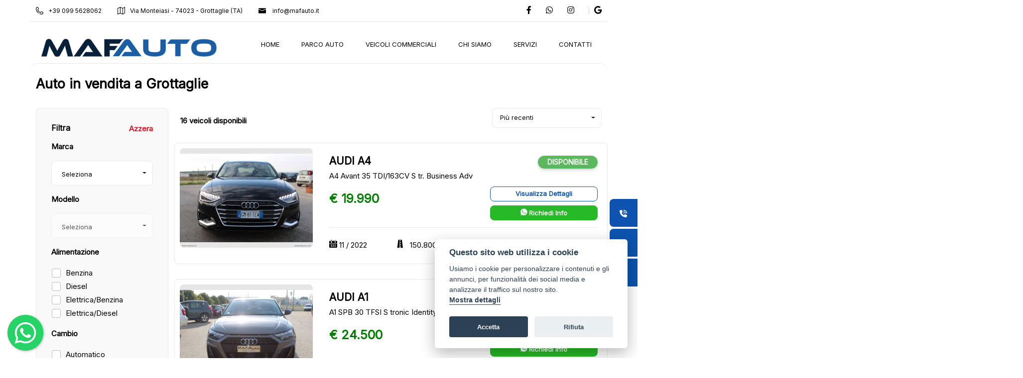

--- FILE ---
content_type: text/html; charset=utf-8
request_url: https://www.mafauto.it/auto?PageCode=19646434
body_size: 117185
content:


<!DOCTYPE html>

<html>
<head><meta name="Author" content="LabyCar" /><meta http-equiv="Content-Type" content="text/html; charset=utf-8" /><meta http-equiv="X-UA-Compatible" content="IE=edge" /><meta name="viewport" content="width=device-width, initial-scale=1" /><meta property="og:type" content="website" /><meta property="og:locale" content="it_IT" />
    <link href="css/variabili.css" rel="stylesheet">
    <link href="css/bootstrap.min.css" rel="stylesheet">
    <link href="css/style.css?v=6" rel="stylesheet">
    <link href="css/responsive.css" rel="stylesheet">
    <link href="css/stilelaby.css" rel="stylesheet">
    <link href="https://cdn.jsdelivr.net/gh/orestbida/cookieconsent@v2.8.0/dist/cookieconsent.css" rel="stylesheet" /><link rel="apple-touch-icon" sizes="57x57" href="/images/Favicon/apple-icon-57x57.png" /><link rel="apple-touch-icon" sizes="60x60" href="/images/Favicon/apple-icon-60x60.png" /><link rel="apple-touch-icon" sizes="72x72" href="/images/Favicon/apple-icon-72x72.png" /><link rel="apple-touch-icon" sizes="76x76" href="/images/Favicon/apple-icon-76x76.png" /><link rel="apple-touch-icon" sizes="114x114" href="/images/Favicon/apple-icon-114x114.png" /><link rel="apple-touch-icon" sizes="120x120" href="/images/Favicon/apple-icon-120x120.png" /><link rel="apple-touch-icon" sizes="144x144" href="/images/Favicon/apple-icon-144x144.png" /><link rel="apple-touch-icon" sizes="152x152" href="/images/Favicon/apple-icon-152x152.png" /><link rel="apple-touch-icon" sizes="180x180" href="/images/Favicon/apple-icon-180x180.png" /><link rel="icon" type="image/png" sizes="192x192" href="/images/Favicon/android-icon-192x192.png" /><link rel="icon" type="image/png" sizes="32x32" href="/images/Favicon/favicon-32x32.png" /><link rel="icon" type="image/png" sizes="96x96" href="/images/Favicon/favicon-96x96.png" /><link rel="icon" type="image/png" sizes="16x16" href="/images/Favicon/favicon-16x16.png" /><link rel="preconnect" href="https://fonts.googleapis.com" /><link rel="preconnect" href="https://fonts.gstatic.com" crossorigin="" /><link href="https://fonts.googleapis.com/css2?family=Inter&amp;display=swap" rel="stylesheet" />
    <script src="js/jquery-3.6.0.js"></script>
    <script src="js/jquery-migrate-3.0.0.min.js"></script>
    


    <!--CSS-->
    <link rel="stylesheet" href="floatingwhatsapp/floating-wpp.min.css">

    <!--JS-->
    
<title>
	Auto in vendita a Grottaglie | M.A.F. Auto
</title><meta name="description" content="Trova la tua prossima Auto in vendita a Grottaglie tra auto usate e nuove. L&#39; auto che fa per te al miglior prezzo da M.A.F. Auto" /></head>
<body class="body_home2_style">
    <!-- header top -->
    <div class="header_top home3_style dn-992">
        <div class="container-xl">
            <div class="row">
                <div class="col-lg-8 col-xl-7">
                    <div class="header_top_contact_opening_widget text-center text-md-start">
                        <ul class="mb0">
                            <li class="list-inline-item"><a href="tel:+390995628062"><span class="flaticon-phone-call"></span>+39 099 5628062</a></li>
                            <li class="list-inline-item"><a href="https://maps.app.goo.gl/jSGkiMNs4N6eAzRD6" target="_blank"><span class="flaticon-map"></span>Via Monteiasi - 74023 - Grottaglie (TA)</a></li>
                            <li class="list-inline-item"><a href="mailto: info@mafauto.it"><span class="flaticon-email"></span> info@mafauto.it</a></li>
                        </ul>
                    </div>
                </div>
                <div class="col-lg-4 col-xl-5">
                    <div class="header_top_social_widgets text-center text-md-end">
                        <ul class="m0">
                            <li class="list-inline-item"><a href="https://www.facebook.com/mafauto.it/" target="_blank" rel="nofollow"><span class="fab fa-facebook-f"></span></a></li>
                            <li class="list-inline-item"><a href="https://api.whatsapp.com/send/?phone=393408624118" target="_blank" rel="nofollow"><span class="fab fa-whatsapp"></span></a></li>
                            <li class="list-inline-item"><a href="https://www.instagram.com/maf_autosrl/" target="_blank" rel="nofollow"><span class="fab fa-instagram"></span></a></li>
                            <li class="list-inline-item"><a href="https://maps.app.goo.gl/jSGkiMNs4N6eAzRD6" target="_blank" rel="nofollow"><span class="fab fa-google"></span></a></li>
                        </ul>
                    </div>
                </div>
            </div>
        </div>
    </div>
    <header class="header-nav menu_style_home_one home3_style main-menu">
        <!-- Ace Responsive Menu -->
        <nav>
            <div class="container-xl posr">
                <!-- Menu Toggle btn-->
                <div class="menu-toggle">
                    <button type="button" id="menu-btn">
                        <span class="icon-bar"></span>
                        <span class="icon-bar"></span>
                        <span class="icon-bar"></span>
                    </button>
                </div>
                <a href="/" class="navbar_brand float-start dn-md">
                    <img class="logo1 img-fluid mt-3" src="/images/logo.png" alt="logo M.A.F. Auto">
                </a>
                <!-- Responsive Menu Structure-->
                <ul id="respMenu" class="ace-responsive-menu menu_list_custom_code wa text-end" data-menu-style="horizontal">
                    <li><a href="/"><span class="title">HOME</span></a></li>
                    <li><a href="/auto"><span class="title">PARCO AUTO</span></a></li>
                    <li><a href="/veicoli-commerciali"><span class="title">VEICOLI COMMERCIALI</span></a></li>
                    <li><a href="/chi-siamo"><span class="title">CHI SIAMO</span></a></li>
                    <li><a href="/servizi"><span class="title">SERVIZI</span></a></li>
                    <li><a href="/contatti"><span class="title">CONTATTI</span></a></li>

                </ul>
            </div>
        </nav>
    </header>

    <!-- Main Header Nav For Mobile -->
    <div id="page" class="stylehome1 h0">
        <div class="mobile-menu">
            <div class="header stylehome1">
                <div class="mobile_menu_bar">
                    <a class="menubar" href="#menu"><small>Menu</small><span></span></a>
                </div>
                <div class="mobile_menu_main_logo">
                    <a href="/">
                        <img class="nav_logo_img img-fluid" src="/images/logo.png" style="float: left; margin-top: 10px;" alt="M.A.F. Auto">
                    </a>
                </div>
            </div>
        </div>
        <!-- /.mobile-menu -->
        <nav id="menu" class="stylehome1">
            <ul>
                <li><a href="/"><span class="title">HOME</span></a></li>
                <li><a href="/auto"><span class="title">PARCO AUTO</span></a></li>
                <li><a href="/veicoli-commerciali"><span class="title">VEICOLI COMMERCIALI</span></a></li>
                <li><a href="/chi-siamo"><span class="title">CHI SIAMO</span></a></li>
                <li><a href="/servizi"><span class="title">SERVIZI</span></a></li>
                <li><a href="/contatti"><span class="title">CONTATTI</span></a></li>

                <!-- Only for Mobile View -->
                <li class="mm-add-listing">
                    <span class="border-none">
                        <span class="mmenu-contact-info">
                            <span class="phone-num"><i class="flaticon-map"></i><a href="#">Via Monteiasi - 74023 - Grottaglie (TA)</a></span>
                            <span class="phone-num"><i class="flaticon-phone-call"></i><a href="tel:0995628062">+39 099 5628062</a></span>
                            <span class="phone-num"><i class="flaticon-email"></i><a href="mailto: info@mafauto.it"> info@mafauto.it</a></span>
                        </span>
                        <span class="social-links">
                            <a href="https://www.facebook.com/mafauto.it/" target="_blank" rel="nofollow"><span class="fab fa-facebook-f"></span></a>
                            <a href="https://www.instagram.com/maf_autosrl/" target="_blank" rel="nofollow"><span class="fab fa-instagram"></span></a>
                            <a href="https://api.whatsapp.com/send/?phone=393408624118" target="_blank" rel="nofollow"><span class="fab fa-whatsapp"></span></a>
                            <a href="https://maps.app.goo.gl/jSGkiMNs4N6eAzRD6" target="_blank" rel="nofollow"><span class="fab fa-google"></span></a>
                        </span>
                    </span>
                </li>
            </ul>
        </nav>
    </div>

    <form method="post" action="./auto?PageCode=19646434" id="form1">
<div class="aspNetHidden">
<input type="hidden" name="__EVENTTARGET" id="__EVENTTARGET" value="" />
<input type="hidden" name="__EVENTARGUMENT" id="__EVENTARGUMENT" value="" />
<input type="hidden" name="__LASTFOCUS" id="__LASTFOCUS" value="" />
<input type="hidden" name="__VIEWSTATE" id="__VIEWSTATE" value="/[base64]/kZYSkIGVwSjlEbPbdPqPSyTzv/hiNCyOWZB/jI5A=" />
</div>

<script type="text/javascript">
//<![CDATA[
var theForm = document.forms['form1'];
if (!theForm) {
    theForm = document.form1;
}
function __doPostBack(eventTarget, eventArgument) {
    if (!theForm.onsubmit || (theForm.onsubmit() != false)) {
        theForm.__EVENTTARGET.value = eventTarget;
        theForm.__EVENTARGUMENT.value = eventArgument;
        theForm.submit();
    }
}
//]]>
</script>


<script src="/WebResource.axd?d=hYWXrP5Y14CoJtQs3s6S46jok7fHhJHHhSssTDo8pBjqbIij0AM7BWRaRK7JW5zaPTowMPMDg_5AtO_-luLo_zcjAVQSx1lU37jWlioXq-41&amp;t=638901598200000000" type="text/javascript"></script>


<script src="/ScriptResource.axd?d=QvGkMN2BvRqPXV8aC52j3D2R5YkhQjFB30xNzOIIg5scdF4qJF50UVbN1UPz8f8sLxnstHNrLWh7jT1orG_Dlsqf9kzmbhsJ8ogcbHqLgJMVDSkY5geYh-F9JsXOonXC532cifqWCz6qiLHXIH4wUGVwGMuHINOrJMtNn4KYSG6QbzcwSY9yYmvd8YrfZ1Yo0&amp;t=345ad968" type="text/javascript"></script>
<script type="text/javascript">
//<![CDATA[
if (typeof(Sys) === 'undefined') throw new Error('ASP.NET Ajax client-side framework failed to load.');
//]]>
</script>

<script src="/ScriptResource.axd?d=tjs-nbY4FGs06BzaNsZpjQ08yimbP09L_O0CHXKVGX8M6nIBbWNqe2TOE5cVrMuOzMDR9jXYcIOdRsmSGNaIcs5L5hwxI_hI0kG1_Fxmlft47UmNt-XK2tW6ZlK-yttoWWOyEsL1aGQ5bA-eZczsg867DZMm6v92lMaolBfnBvYsVcghVBrH8YRG_GvXpjOB0&amp;t=345ad968" type="text/javascript"></script>
<div class="aspNetHidden">

	<input type="hidden" name="__VIEWSTATEGENERATOR" id="__VIEWSTATEGENERATOR" value="B6B81198" />
	<input type="hidden" name="__EVENTVALIDATION" id="__EVENTVALIDATION" value="/wEdAFMfpLgWyAdoZVVXHCG4e7DZtlYLL6A26j8ODBMmifpbJqD5JNCzKQ7etKXAzgvsEPDcC2c/ONZuqDucn/SH4pkJ08sNZjGkbjMgTjZSoMTP6hXKFvsQHOy7/GFu9Q4jLD8zVQEjc7lk0j7bglj/W94CIowD7Dfu79A+9z9CsMc0ZG4jB4uTw9iaQw9dguyZ8hZH3dHBho691xUX8X9AE229h5z6VlSH0b6A84tVxBn6TInLXCDMZbbBbPx9fdb8aftXt8uynOU7blLqqPx+eqgTHgwUT0pnjKuaw7H2dmiRF3q/ZhUxvIW1tODdbChQiJfK0rMdNMSBcZXjo0Lqmtd+q2q/XU0sxuQ5gmsKJ1ILjaww0OBfnVmOsy8ssb3o9/PDlpKJ5TqoKymW2QnnyclrL5aAFLuR0+psXfcbfLDSGr3ExanScuoePve02qb1qBFqBAI1KAGxkK0YCzOzzgCI8CP0+0G9MUhBsHw16dp5qaA3PKjbMv3FUa1pPkAPQOKB628Hky2QtHkmpLsdymcKCvRvz/ltSW8THdINazB2hdGBXlrU0PKUvtVwrmu9uDrdci+vP2aRU+9E2C2T4qT9/KvsELE20qTc3RREm1AqBnaGTEVvyVyEZX/A1X7t9BWsp67nh8jxBFqd7OHwpgVvntlj/Perdy38QqCEjuEg6vYco3WD3PgSYlOBIupymsM020EsbZdSKK0w32/nNl4EgX9yPHtKfFuHyk3Rb2B33ypm6JRB/ZJy5EDLbBCoTLmwGHkki1QLVnNkCxSTiZFBgpUJdN7+dodfRWktiJj8wRSOHd8JbIJnNrV+Ga5v8zGFA4sldz0oKGw1bf9SuJ0Zqir8y+j2MQZ+vman/8WKX2Lr3CUmk8Oxc/7xp3M9t1DZbD7nwaQQqFmjIFkBdXuy6mvYf+3ZYTHbtieeqSZg340jM1+HgzpJ6NgS2KV4jpLgbeGd3fvf8vxlSTyZuatltKMXz66CtPTRaGllDGyChlpG1pOODBl990dQR+GdRxQGXIqqMUus9kuQUK93JBFRZ6r2SyvaY6HjwaPDsoNE4ZCLgv5kvNus6lFfiiy/9z9FnrESVbJdVidCAzJE1kAcxGAYqAu79lFb/jx5qMGuLtEBx22cRtEgBaHtHbOen7y/ssJiK+55zhPfOvW0poOCTpvH2t5kpC8z/yM7rVFcO/[base64]/lG9qGjdT7hKFnZ9eVXC/5un1IJo6C4Kt2CxFLI1+Nld4yuRgR3x9VJL0uTAQ7LRSyec/WxPOHsqhEXIwKXkGCWJos/bDgFWa5zXEGnFQJc6YYkG2Aat/RjPnMj5UW3c/IUCxwbRo/xQ2vsxhl+DJd+h96rYYzfKftoneuJ96D9AdxJeFtjjHMIKQm2D57JVkoY7wMCISIQDfERkG4ANMh9cTZ2an8/gjJnjxt/pWMmMmS3dS45mwaTX2WHzj+owxJKNmw1ADaMae/6kBFrr/gaXlJKBAAZ4LqWXcYkWlwrrB6qLoDRhRavMGhCqCzrohTpNLmBdvXZdOf05ChaWQReSmck/RfhqW" />
</div>
        

    <script>
        //usato per far ritornare a inizio pagina dopo aver cliccato sulla pagination
        Sys.WebForms.PageRequestManager.getInstance().add_endRequest(EndRequestHandler);
        function EndRequestHandler(sender, args) {
            scrollTo(0, 0);
        }

        function loadImages() {
            $(document).ready(function () {
                [].forEach.call(document.querySelectorAll('img[data-src]'), function (img) {
                    img.setAttribute('src', img.getAttribute('data-src'));
                    img.onload = function () {
                        img.removeAttribute('data-src');
                    };
                });
                /*$(".custom-select-box").mCustomScrollbar();*/
            });
        }
        function initdropdown() {
            $('.selectpicker').selectpicker();

            document.querySelectorAll(".sasw_list input").forEach((el) => {
                el.classList.add("form-check-input");
            })

            document.body.classList.remove("noscroll"); //rimuovo eventuale scroll essendo che ho ricaricato la pagina quindi sicuro non sta aperto nessun popup

            var listatoast = document.querySelectorAll(".toast-ricerca span span");
            listatoast.forEach((el) => {
                el.addEventListener("click", function () {
                    eliminafiltro(el)
                })
            });
        }

        function loadSituazione() {
            var situazioni = document.querySelectorAll(".situazione");
            situazioni.forEach(function (situazione) {
                switch (situazione.textContent) {
                    case "Disponibile":
                        situazione.style.backgroundColor = "#5cb85c"
                        break;
                    case "In arrivo":
                        situazione.style.backgroundColor = "#f0ad4e"
                        break;
                    case "Venduto":
                        situazione.style.backgroundColor = "#d9534f"
                        break;
                    case "Nuovo Arrivo":
                        situazione.style.backgroundColor = "#0064C9"
                        break;
                    default:
                        situazione.style.backgroundColor = "#777"

                }
            });
        }

        function eliminafiltro(ele) {
            const tipo = ele.dataset.tipo;
            const valore = ele.dataset.valore;
            if (tipo == "ddl") {
                var ddl = document.querySelector("select." + valore);
                ddl.selectedIndex = 0

            } else if (tipo == "checkbox") {
                var checkbox = document.querySelector("input[value='" + valore + "']");
                checkbox.checked = false
            }
        }
    </script>
    <div id="ContentPlaceHolder1_ctl00">
	
            <script type="text/javascript">
//<![CDATA[
Sys.WebForms.PageRequestManager._initialize('ctl00$ContentPlaceHolder1$ctl02', 'form1', ['tctl00$ContentPlaceHolder1$ctl00','ContentPlaceHolder1_ctl00'], [], [], 90, 'ctl00');
	//]]>
</script>

            <script>
                Sys.Application.add_load(loadImages);
                Sys.Application.add_load(loadSituazione);
                Sys.Application.add_load(initdropdown);
            </script>

            <section class="inner_page_breadcrumb style2 bgc-white bt1 ">
                <div class="container-xl">
                    <div class="row">
                        <div class="col-xl-12">
                            <div class="breadcrumb_content style2">
                                <h1 id="ContentPlaceHolder1_H1TitoloVeicolo" class="h1Parco breadcrumb_title">Auto in vendita a Grottaglie</h1>
                            </div>
                        </div>
                    </div>
                </div>
            </section>

            <!-- Listing Grid View -->
            <section class="our-listing pt0 bgc-white pb30-991">
                <div class="container-xl">
                    <div class="row">
                        <div class="col-lg-4 col-xl-3">
                            <div class="sidebar_widgets chiudi d-none d-sm-block" id="dropdown-ricerca">
                                <div class="contenitore-chiusura">
                                    <a onclick="aziona()" class="btn-chiudi-ricerca">
                                        <svg xmlns="http://www.w3.org/2000/svg" viewBox="0 0 320 512">
                                            <path d="M310.6 150.6c12.5-12.5 12.5-32.8 0-45.3s-32.8-12.5-45.3 0L160 210.7 54.6 105.4c-12.5-12.5-32.8-12.5-45.3 0s-12.5 32.8 0 45.3L114.7 256 9.4 361.4c-12.5 12.5-12.5 32.8 0 45.3s32.8 12.5 45.3 0L160 301.3 265.4 406.6c12.5 12.5 32.8 12.5 45.3 0s12.5-32.8 0-45.3L205.3 256 310.6 150.6z" />
                                        </svg></a>
                                </div>
                                <div class="sidebar_widgets_wrapper">
                                    <div class="sidebar_advanced_search_widget">
                                        <div class="container-filtri">
                                            <h4 class="title">Filtra</h4>
                                            <a href="/auto" id="ContentPlaceHolder1_AzzeraFiltri" class="reset-filter">Azzera</a>
                                        </div>
                                        <ul class="sasw_list mb0">
                                            <li>
                                                <h5 class="subtitle">Marca</h5>
                                                <div class="search_option_two">
                                                    <div class="candidate_revew_select">
                                                        <div class="dropdown bootstrap-select w100 show-tick">
                                                            <select name="ctl00$ContentPlaceHolder1$DDLMarche" onchange="javascript:setTimeout(&#39;__doPostBack(\&#39;ctl00$ContentPlaceHolder1$DDLMarche\&#39;,\&#39;\&#39;)&#39;, 0)" id="ContentPlaceHolder1_DDLMarche" class="selectpicker w100 show-tick marca">
		<option selected="selected" value="">Seleziona</option>
		<option value="alfa_romeo">ALFA ROMEO</option>
		<option value="audi">AUDI</option>
		<option value="bmw">BMW</option>
		<option value="citroen">CITROEN</option>
		<option value="fiat">FIAT</option>
		<option value="ford">FORD</option>
		<option value="hyundai">HYUNDAI</option>
		<option value="kia">KIA</option>
		<option value="opel">OPEL</option>
		<option value="volkswagen">VOLKSWAGEN</option>

	</select>
                                                        </div>
                                                    </div>
                                                </div>
                                            </li>
                                            <li id="ContentPlaceHolder1_FormModelli">
                                                <h5 class="subtitle">Modello</h5>
                                                <div class="search_option_two">
                                                    <div class="candidate_revew_select">
                                                        <div class="dropdown bootstrap-select w100 show-tick">
                                                            <select name="ctl00$ContentPlaceHolder1$DDLModelli" onchange="javascript:setTimeout(&#39;__doPostBack(\&#39;ctl00$ContentPlaceHolder1$DDLModelli\&#39;,\&#39;\&#39;)&#39;, 0)" id="ContentPlaceHolder1_DDLModelli" disabled="disabled" class="aspNetDisabled selectpicker w100 show-tick modello">
		<option selected="selected" value="">Seleziona</option>

	</select>
                                                        </div>
                                                    </div>
                                                </div>
                                            </li>
                                            <li>
                                                <h5 class="subtitle">Alimentazione</h5>
                                                <div class="ui_kit_checkbox">
                                                    <table id="ContentPlaceHolder1_ChkAlimentazione">
		<tr>
			<td><input id="ContentPlaceHolder1_ChkAlimentazione_0" type="checkbox" name="ctl00$ContentPlaceHolder1$ChkAlimentazione$0" onclick="javascript:setTimeout(&#39;__doPostBack(\&#39;ctl00$ContentPlaceHolder1$ChkAlimentazione$0\&#39;,\&#39;\&#39;)&#39;, 0)" value="benzina" /><label for="ContentPlaceHolder1_ChkAlimentazione_0">Benzina</label></td>
		</tr><tr>
			<td><input id="ContentPlaceHolder1_ChkAlimentazione_1" type="checkbox" name="ctl00$ContentPlaceHolder1$ChkAlimentazione$1" onclick="javascript:setTimeout(&#39;__doPostBack(\&#39;ctl00$ContentPlaceHolder1$ChkAlimentazione$1\&#39;,\&#39;\&#39;)&#39;, 0)" value="diesel" /><label for="ContentPlaceHolder1_ChkAlimentazione_1">Diesel</label></td>
		</tr><tr>
			<td><input id="ContentPlaceHolder1_ChkAlimentazione_2" type="checkbox" name="ctl00$ContentPlaceHolder1$ChkAlimentazione$2" onclick="javascript:setTimeout(&#39;__doPostBack(\&#39;ctl00$ContentPlaceHolder1$ChkAlimentazione$2\&#39;,\&#39;\&#39;)&#39;, 0)" value="elettrica__benzina" /><label for="ContentPlaceHolder1_ChkAlimentazione_2">Elettrica/Benzina</label></td>
		</tr><tr>
			<td><input id="ContentPlaceHolder1_ChkAlimentazione_3" type="checkbox" name="ctl00$ContentPlaceHolder1$ChkAlimentazione$3" onclick="javascript:setTimeout(&#39;__doPostBack(\&#39;ctl00$ContentPlaceHolder1$ChkAlimentazione$3\&#39;,\&#39;\&#39;)&#39;, 0)" value="elettrica__diesel" /><label for="ContentPlaceHolder1_ChkAlimentazione_3">Elettrica/Diesel</label></td>
		</tr>
	</table>
                                                </div>
                                            </li>
                                            <li>
                                                <h5 class="subtitle">Cambio</h5>
                                                <div class="ui_kit_checkbox">
                                                    <table id="ContentPlaceHolder1_ChkCambio">
		<tr>
			<td><input id="ContentPlaceHolder1_ChkCambio_0" type="checkbox" name="ctl00$ContentPlaceHolder1$ChkCambio$0" onclick="javascript:setTimeout(&#39;__doPostBack(\&#39;ctl00$ContentPlaceHolder1$ChkCambio$0\&#39;,\&#39;\&#39;)&#39;, 0)" value="automatico" /><label for="ContentPlaceHolder1_ChkCambio_0">Automatico</label></td>
		</tr><tr>
			<td><input id="ContentPlaceHolder1_ChkCambio_1" type="checkbox" name="ctl00$ContentPlaceHolder1$ChkCambio$1" onclick="javascript:setTimeout(&#39;__doPostBack(\&#39;ctl00$ContentPlaceHolder1$ChkCambio$1\&#39;,\&#39;\&#39;)&#39;, 0)" value="manuale" /><label for="ContentPlaceHolder1_ChkCambio_1">Manuale</label></td>
		</tr><tr>
			<td><input id="ContentPlaceHolder1_ChkCambio_2" type="checkbox" name="ctl00$ContentPlaceHolder1$ChkCambio$2" onclick="javascript:setTimeout(&#39;__doPostBack(\&#39;ctl00$ContentPlaceHolder1$ChkCambio$2\&#39;,\&#39;\&#39;)&#39;, 0)" value="sequenziale" /><label for="ContentPlaceHolder1_ChkCambio_2">Sequenziale</label></td>
		</tr>
	</table>
                                                </div>
                                            </li>
                                            <li>
                                                <h5 class="subtitle">Categoria</h5>
                                                <div class="ui_kit_checkbox">
                                                    <table id="ContentPlaceHolder1_ChkCategoria">
		<tr>
			<td><input id="ContentPlaceHolder1_ChkCategoria_0" type="checkbox" name="ctl00$ContentPlaceHolder1$ChkCategoria$0" onclick="javascript:setTimeout(&#39;__doPostBack(\&#39;ctl00$ContentPlaceHolder1$ChkCategoria$0\&#39;,\&#39;\&#39;)&#39;, 0)" value="usate" /><label for="ContentPlaceHolder1_ChkCategoria_0">Usato</label></td>
		</tr>
	</table>
                                                </div>
                                            </li>

                                            <li>
                                                <h5 class="subtitle">Anno</h5>
                                                <div class="search_option_two">
                                                    <div class="candidate_revew_select">
                                                        <div class="dropdown bootstrap-select w100 show-tick">
                                                            <select name="ctl00$ContentPlaceHolder1$DDLAnno" onchange="javascript:setTimeout(&#39;__doPostBack(\&#39;ctl00$ContentPlaceHolder1$DDLAnno\&#39;,\&#39;\&#39;)&#39;, 0)" id="ContentPlaceHolder1_DDLAnno" class="selectpicker w100 show-tick anno">
		<option selected="selected" value="">Seleziona</option>
		<option value="2015">2015</option>
		<option value="2016">2016</option>
		<option value="2019">2019</option>
		<option value="2020">2020</option>
		<option value="2021">2021</option>
		<option value="2022">2022</option>
		<option value="2023">2023</option>

	</select>
                                                        </div>
                                                    </div>
                                                </div>
                                            </li>

                                            <li>
                                                <h5 class="subtitle">Km Max</h5>
                                                <div class="search_option_two">
                                                    <div class="candidate_revew_select">
                                                        <div class="dropdown bootstrap-select w100 show-tick">
                                                            <select name="ctl00$ContentPlaceHolder1$DDLKmMax" onchange="javascript:setTimeout(&#39;__doPostBack(\&#39;ctl00$ContentPlaceHolder1$DDLKmMax\&#39;,\&#39;\&#39;)&#39;, 0)" id="ContentPlaceHolder1_DDLKmMax" class="selectpicker w100 show-tick km">
		<option selected="selected" value="0">Seleziona</option>
		<option value="5000">5.000 Km</option>
		<option value="10000">10.000 Km</option>
		<option value="20000">20.000 Km</option>
		<option value="30000">30.000 Km</option>
		<option value="40000">40.000 Km</option>
		<option value="50000">50.000 Km</option>
		<option value="60000">60.000 Km</option>
		<option value="70000">70.000 Km</option>
		<option value="80000">80.000 Km</option>
		<option value="90000">90.000 Km</option>
		<option value="100000">100.000 Km</option>
		<option value="125000">125.000 Km</option>
		<option value="150000">150.000 Km</option>
		<option value="175000">175.000 Km</option>
		<option value="200000">200.000 Km</option>

	</select>
                                                        </div>
                                                    </div>
                                                </div>
                                            </li>
                                            <li>
                                                <h5 class="subtitle">Prezzo Max (€)</h5>
                                                <div class="search_option_two">
                                                    <div class="candidate_revew_select">
                                                        <div class="dropdown bootstrap-select w100 show-tick">
                                                            <select name="ctl00$ContentPlaceHolder1$DDLEuroMax" onchange="javascript:setTimeout(&#39;__doPostBack(\&#39;ctl00$ContentPlaceHolder1$DDLEuroMax\&#39;,\&#39;\&#39;)&#39;, 0)" id="ContentPlaceHolder1_DDLEuroMax" class="selectpicker w100 show-tick euro">
		<option selected="selected" value="0">Seleziona</option>
		<option value="500">€ 500</option>
		<option value="1000">€ 1.000</option>
		<option value="1500">€ 1.500</option>
		<option value="2000">€ 2.000</option>
		<option value="2500">€ 2.500</option>
		<option value="3000">€ 3.000</option>
		<option value="4000">€ 4.000</option>
		<option value="5000">€ 5.000</option>
		<option value="6000">€ 6.000</option>
		<option value="7000">€ 7.000</option>
		<option value="8000">€ 8.000</option>
		<option value="9000">€ 9.000</option>
		<option value="10000">€ 10.000</option>
		<option value="12500">€ 12.500</option>
		<option value="15000">€ 15.000</option>
		<option value="17500">€ 17.500</option>
		<option value="20000">€ 20.000</option>
		<option value="25000">€ 25.000</option>
		<option value="30000">€ 30.000</option>
		<option value="40000">€ 40.000</option>
		<option value="50000">€ 50.000</option>
		<option value="75000">€ 75.000</option>
		<option value="100000">€ 100.000</option>

	</select>
                                                        </div>
                                                    </div>
                                                </div>
                                            </li>
                                            <li>
                                                <div class="ui_kit_checkbox">
                                                    <input id="ContentPlaceHolder1_ChkOfferte" type="checkbox" name="ctl00$ContentPlaceHolder1$ChkOfferte" onclick="javascript:setTimeout(&#39;__doPostBack(\&#39;ctl00$ContentPlaceHolder1$ChkOfferte\&#39;,\&#39;\&#39;)&#39;, 0)" />
                                                    <label>&nbsp;Solo Offerte</label>
                                                </div>
                                            </li>
                                            <li>
                                                <div class="ui_kit_checkbox">
                                                    <input id="ContentPlaceHolder1_ChkNeoPatentati" type="checkbox" name="ctl00$ContentPlaceHolder1$ChkNeoPatentati" onclick="javascript:setTimeout(&#39;__doPostBack(\&#39;ctl00$ContentPlaceHolder1$ChkNeoPatentati\&#39;,\&#39;\&#39;)&#39;, 0)" />
                                                    <label>&nbsp;Adatte a Neo Patentati</label>
                                                </div>
                                            </li>
                                        </ul>
                                    </div>
                                </div>
                            </div>
                        </div>
                        <div class="col-lg-8 col-xl-9">
                            <div class="row">
                                <div class="listing_filter_row db-lg">
                                    
                                    <div class="col-xl-5 col-lg-5">
                                        <div class="page_control_shorting left_area tac-lg mb30-767 mt15">
                                            <span id="ContentPlaceHolder1_LblNumVeicoli" class="heading-color fw600"><b>16</b> veicoli disponibili</span>
                                        </div>
                                    </div>
                                    <div class="col-xl-7 col-lg-7">
                                        <div class="page_control_shorting right_area text-end tac-lg">
                                            <div class="list-inline-item float-end">
                                                
                                                <select name="ctl00$ContentPlaceHolder1$DDLRicercaAvanzata" onchange="javascript:setTimeout(&#39;__doPostBack(\&#39;ctl00$ContentPlaceHolder1$DDLRicercaAvanzata\&#39;,\&#39;\&#39;)&#39;, 0)" id="ContentPlaceHolder1_DDLRicercaAvanzata" class="selectpicker show-tick">
		<option selected="selected" value="DataInserimento DESC">Pi&#249; recenti</option>
		<option value="PrezzoCli ASC">Prezzo Crescente</option>
		<option value="PrezzoCli DESC">Prezzo Decrescente</option>
		<option value="AnnoIscrizione ASC">Anno Crescente</option>
		<option value="AnnoIscrizione DESC">Anno Decrescente</option>
		<option value="Marca ASC">Marca A/Z</option>
		<option value="Marca DESC">Marca Z/A</option>

	</select>
                                            </div>
                                        </div>
                                    </div>
                                    <div class="col-xl-12 col-lg-12 col-12">
                                        <div class="list-inline-item mb10-400">
                                            <a id="bottone-filtri" onclick="aziona()" href="#" class="btn dbxshad btn-lg mb-0">
                                                <img class="mr10" src="/images/icon/filter-icon.svg" alt="Filtri ricerca">
                                                Filtri</a>
                                        </div>
                                    </div>

                                </div>
                            </div>
                            <div class="row">
                                
                                        
                                        <div class="car-listing">
                                            <div class="row">
                                                <div class="col-12 col-sm-4 col-md-6 col-lg-4 col-xl-4 col-xxl-4">
                                                    <div class="thumb">
                                                        <div class="tag">Usato</div>
                                                        <a href='/veicolo/audi-a4-avant-35-tdi163cv-s-tr-business-adv0008000891' title="AUDI A4 di M.A.F. Auto a Grottaglie">
                                                            <img data-src="https://www.labycar.cloud/Veicoli/VAN0008000891.JPG" alt="AUDI A4" />
                                                        </a>

                                                        <div class="thmb_cntnt2">
                                                            <ul class="mb0">
                                                                <li class="list-inline-item"><a class="text-white" href='/veicolo/audi-a4-avant-35-tdi163cv-s-tr-business-adv0008000891' title="AUDI A4 di M.A.F. Auto a Grottaglie" ><span class="flaticon-photo-camera mr3"></span>12</a></li>
                                                            </ul>
                                                        </div>
                                                    </div>
                                                </div>
                                                <div class="col-12 col-sm-8 col-md-6 col-lg-8 col-xl-8 col-xxl-8">
                                                    <div class="details h-100">
                                                        <div class="wrapper h-75">
                                                            <div class="riga-veicolo-parco">
                                                                <div>
                                                                    <h4 class="title"><a href='/veicolo/audi-a4-avant-35-tdi163cv-s-tr-business-adv0008000891' title="AUDI A4 di M.A.F. Auto a Grottaglie">AUDI&nbsp;A4</a></h4>
                                                                    <p class="para">A4 Avant 35 TDI/163CV S tr. Business Adv</p>
                                                                </div>

                                                                <div class="container-situazione-parco">
                                                                    <div class="situazione-parco situazione">Disponibile</div>
                                                                </div>
                                                            </div>
                                                            <div class="riga-veicolo-parco">
                                                                <div>
                                                                    <span id="ContentPlaceHolder1_LVParco_LblPrezzo_0" class="prezzo-normale">€ 19.990</span>
                                                                    <span id="ContentPlaceHolder1_LVParco_LblPrezzoOfferta_0" class="prezzo-offerta"> </span>
                                                                    <label> </label>
                                                                </div>

                                                                <div class="ui_kit_button">
                                                                    <a class="btn btn-lg btn-transparent mb-2" href='/veicolo/audi-a4-avant-35-tdi163cv-s-tr-business-adv0008000891' title="AUDI A4 di M.A.F. Auto a Grottaglie">Visualizza Dettagli</a>
                                                                    <a class="btn btn-lg btn-green" href="https://api.whatsapp.com/send/?phone=393408624118&text=Salve vorrei maggiori informazioni su AUDI A4 Avant 35 TDI/163CV S tr. Business Adv&app_absent=0" target="_blank"><span class="flaticon-whatsapp"></span>&nbsp;Richiedi Info</a>
                                                                </div>
                                                            </div>
                                                        </div>
                                                        <div class="listing_footer">
                                                            <div class="mb0 d-flex contenitore-elementi-parco">
                                                                <div class="list-parco-auto"><span class="flaticon-calendar"></span>&nbsp;11 / 2022      </div>
                                                                <div class="list-parco-auto"><span class="flaticon-road-perspective me-2"></span>&nbsp;150.800 Km</div>
                                                                <div class="list-parco-auto"><span class="flaticon-gas-station me-2"></span>&nbsp;Elettrica/Diesel</div>
                                                                <div class="list-parco-auto"><span class="flaticon-gear me-2"></span>Sequenziale</div>
                                                            </div>
                                                        </div>
                                                    </div>
                                                </div>
                                            </div>
                                        </div>
                                    
                                        <div class="car-listing">
                                            <div class="row">
                                                <div class="col-12 col-sm-4 col-md-6 col-lg-4 col-xl-4 col-xxl-4">
                                                    <div class="thumb">
                                                        <div class="tag">Usato</div>
                                                        <a href='/veicolo/audi-a1-spb-30-tfsi-s-tronic-identity-black-sline0008000892' title="AUDI A1 di M.A.F. Auto a Grottaglie">
                                                            <img data-src="https://www.labycar.cloud/Veicoli/VAN0008000892.JPG" alt="AUDI A1" />
                                                        </a>

                                                        <div class="thmb_cntnt2">
                                                            <ul class="mb0">
                                                                <li class="list-inline-item"><a class="text-white" href='/veicolo/audi-a1-spb-30-tfsi-s-tronic-identity-black-sline0008000892' title="AUDI A1 di M.A.F. Auto a Grottaglie" ><span class="flaticon-photo-camera mr3"></span>13</a></li>
                                                            </ul>
                                                        </div>
                                                    </div>
                                                </div>
                                                <div class="col-12 col-sm-8 col-md-6 col-lg-8 col-xl-8 col-xxl-8">
                                                    <div class="details h-100">
                                                        <div class="wrapper h-75">
                                                            <div class="riga-veicolo-parco">
                                                                <div>
                                                                    <h4 class="title"><a href='/veicolo/audi-a1-spb-30-tfsi-s-tronic-identity-black-sline0008000892' title="AUDI A1 di M.A.F. Auto a Grottaglie">AUDI&nbsp;A1</a></h4>
                                                                    <p class="para">A1 SPB 30 TFSI S tronic Identity Black SLINE</p>
                                                                </div>

                                                                <div class="container-situazione-parco">
                                                                    <div class="situazione-parco situazione">Disponibile</div>
                                                                </div>
                                                            </div>
                                                            <div class="riga-veicolo-parco">
                                                                <div>
                                                                    <span id="ContentPlaceHolder1_LVParco_LblPrezzo_1" class="prezzo-normale">€ 24.500</span>
                                                                    <span id="ContentPlaceHolder1_LVParco_LblPrezzoOfferta_1" class="prezzo-offerta"> </span>
                                                                    <label> </label>
                                                                </div>

                                                                <div class="ui_kit_button">
                                                                    <a class="btn btn-lg btn-transparent mb-2" href='/veicolo/audi-a1-spb-30-tfsi-s-tronic-identity-black-sline0008000892' title="AUDI A1 di M.A.F. Auto a Grottaglie">Visualizza Dettagli</a>
                                                                    <a class="btn btn-lg btn-green" href="https://api.whatsapp.com/send/?phone=393408624118&text=Salve vorrei maggiori informazioni su AUDI A1 SPB 30 TFSI S tronic Identity Black SLINE&app_absent=0" target="_blank"><span class="flaticon-whatsapp"></span>&nbsp;Richiedi Info</a>
                                                                </div>
                                                            </div>
                                                        </div>
                                                        <div class="listing_footer">
                                                            <div class="mb0 d-flex contenitore-elementi-parco">
                                                                <div class="list-parco-auto"><span class="flaticon-calendar"></span>&nbsp;08 / 2023      </div>
                                                                <div class="list-parco-auto"><span class="flaticon-road-perspective me-2"></span>&nbsp;73.000 Km</div>
                                                                <div class="list-parco-auto"><span class="flaticon-gas-station me-2"></span>&nbsp;Benzina</div>
                                                                <div class="list-parco-auto"><span class="flaticon-gear me-2"></span>Sequenziale</div>
                                                            </div>
                                                        </div>
                                                    </div>
                                                </div>
                                            </div>
                                        </div>
                                    
                                        <div class="car-listing">
                                            <div class="row">
                                                <div class="col-12 col-sm-4 col-md-6 col-lg-4 col-xl-4 col-xxl-4">
                                                    <div class="thumb">
                                                        <div class="tag">Usato</div>
                                                        <a href='/veicolo/volkswagen-tiguan-20-tdi-150cv-scr-dsg-life0008000878' title="VOLKSWAGEN Tiguan di M.A.F. Auto a Grottaglie">
                                                            <img data-src="https://www.labycar.cloud/Veicoli/VAN0008000878.JPG" alt="VOLKSWAGEN Tiguan" />
                                                        </a>

                                                        <div class="thmb_cntnt2">
                                                            <ul class="mb0">
                                                                <li class="list-inline-item"><a class="text-white" href='/veicolo/volkswagen-tiguan-20-tdi-150cv-scr-dsg-life0008000878' title="VOLKSWAGEN Tiguan di M.A.F. Auto a Grottaglie" ><span class="flaticon-photo-camera mr3"></span>12</a></li>
                                                            </ul>
                                                        </div>
                                                    </div>
                                                </div>
                                                <div class="col-12 col-sm-8 col-md-6 col-lg-8 col-xl-8 col-xxl-8">
                                                    <div class="details h-100">
                                                        <div class="wrapper h-75">
                                                            <div class="riga-veicolo-parco">
                                                                <div>
                                                                    <h4 class="title"><a href='/veicolo/volkswagen-tiguan-20-tdi-150cv-scr-dsg-life0008000878' title="VOLKSWAGEN Tiguan di M.A.F. Auto a Grottaglie">VOLKSWAGEN&nbsp;Tiguan</a></h4>
                                                                    <p class="para">Tiguan 2.0 TDI 150CV SCR DSG Life</p>
                                                                </div>

                                                                <div class="container-situazione-parco">
                                                                    <div class="situazione-parco situazione">Disponibile</div>
                                                                </div>
                                                            </div>
                                                            <div class="riga-veicolo-parco">
                                                                <div>
                                                                    <span id="ContentPlaceHolder1_LVParco_LblPrezzo_2" class="prezzo-normale">€ 19.300</span>
                                                                    <span id="ContentPlaceHolder1_LVParco_LblPrezzoOfferta_2" class="prezzo-offerta"> </span>
                                                                    <label> </label>
                                                                </div>

                                                                <div class="ui_kit_button">
                                                                    <a class="btn btn-lg btn-transparent mb-2" href='/veicolo/volkswagen-tiguan-20-tdi-150cv-scr-dsg-life0008000878' title="VOLKSWAGEN Tiguan di M.A.F. Auto a Grottaglie">Visualizza Dettagli</a>
                                                                    <a class="btn btn-lg btn-green" href="https://api.whatsapp.com/send/?phone=393408624118&text=Salve vorrei maggiori informazioni su VOLKSWAGEN Tiguan 2.0 TDI 150CV SCR DSG Life&app_absent=0" target="_blank"><span class="flaticon-whatsapp"></span>&nbsp;Richiedi Info</a>
                                                                </div>
                                                            </div>
                                                        </div>
                                                        <div class="listing_footer">
                                                            <div class="mb0 d-flex contenitore-elementi-parco">
                                                                <div class="list-parco-auto"><span class="flaticon-calendar"></span>&nbsp;03 / 2022      </div>
                                                                <div class="list-parco-auto"><span class="flaticon-road-perspective me-2"></span>&nbsp;164.000 Km</div>
                                                                <div class="list-parco-auto"><span class="flaticon-gas-station me-2"></span>&nbsp;Diesel</div>
                                                                <div class="list-parco-auto"><span class="flaticon-gear me-2"></span>Sequenziale</div>
                                                            </div>
                                                        </div>
                                                    </div>
                                                </div>
                                            </div>
                                        </div>
                                    
                                        <div class="car-listing">
                                            <div class="row">
                                                <div class="col-12 col-sm-4 col-md-6 col-lg-4 col-xl-4 col-xxl-4">
                                                    <div class="thumb">
                                                        <div class="tag">Usato</div>
                                                        <a href='/veicolo/volkswagen-passat-var-20-tdi-evo-dsg-business0008000887' title="VOLKSWAGEN Passat di M.A.F. Auto a Grottaglie">
                                                            <img data-src="https://www.labycar.cloud/Veicoli/VAN0008000887.JPG" alt="VOLKSWAGEN Passat" />
                                                        </a>

                                                        <div class="thmb_cntnt2">
                                                            <ul class="mb0">
                                                                <li class="list-inline-item"><a class="text-white" href='/veicolo/volkswagen-passat-var-20-tdi-evo-dsg-business0008000887' title="VOLKSWAGEN Passat di M.A.F. Auto a Grottaglie" ><span class="flaticon-photo-camera mr3"></span>12</a></li>
                                                            </ul>
                                                        </div>
                                                    </div>
                                                </div>
                                                <div class="col-12 col-sm-8 col-md-6 col-lg-8 col-xl-8 col-xxl-8">
                                                    <div class="details h-100">
                                                        <div class="wrapper h-75">
                                                            <div class="riga-veicolo-parco">
                                                                <div>
                                                                    <h4 class="title"><a href='/veicolo/volkswagen-passat-var-20-tdi-evo-dsg-business0008000887' title="VOLKSWAGEN Passat di M.A.F. Auto a Grottaglie">VOLKSWAGEN&nbsp;Passat</a></h4>
                                                                    <p class="para">Passat Var. 2.0 TDI EVO DSG Business</p>
                                                                </div>

                                                                <div class="container-situazione-parco">
                                                                    <div class="situazione-parco situazione">Disponibile</div>
                                                                </div>
                                                            </div>
                                                            <div class="riga-veicolo-parco">
                                                                <div>
                                                                    <span id="ContentPlaceHolder1_LVParco_LblPrezzo_3" class="prezzo-normale">€ 16.300</span>
                                                                    <span id="ContentPlaceHolder1_LVParco_LblPrezzoOfferta_3" class="prezzo-offerta"> </span>
                                                                    <label> </label>
                                                                </div>

                                                                <div class="ui_kit_button">
                                                                    <a class="btn btn-lg btn-transparent mb-2" href='/veicolo/volkswagen-passat-var-20-tdi-evo-dsg-business0008000887' title="VOLKSWAGEN Passat di M.A.F. Auto a Grottaglie">Visualizza Dettagli</a>
                                                                    <a class="btn btn-lg btn-green" href="https://api.whatsapp.com/send/?phone=393408624118&text=Salve vorrei maggiori informazioni su VOLKSWAGEN Passat Var. 2.0 TDI EVO DSG Business&app_absent=0" target="_blank"><span class="flaticon-whatsapp"></span>&nbsp;Richiedi Info</a>
                                                                </div>
                                                            </div>
                                                        </div>
                                                        <div class="listing_footer">
                                                            <div class="mb0 d-flex contenitore-elementi-parco">
                                                                <div class="list-parco-auto"><span class="flaticon-calendar"></span>&nbsp;10 / 2021      </div>
                                                                <div class="list-parco-auto"><span class="flaticon-road-perspective me-2"></span>&nbsp;127.200 Km</div>
                                                                <div class="list-parco-auto"><span class="flaticon-gas-station me-2"></span>&nbsp;Diesel</div>
                                                                <div class="list-parco-auto"><span class="flaticon-gear me-2"></span>Sequenziale</div>
                                                            </div>
                                                        </div>
                                                    </div>
                                                </div>
                                            </div>
                                        </div>
                                    
                                        <div class="car-listing">
                                            <div class="row">
                                                <div class="col-12 col-sm-4 col-md-6 col-lg-4 col-xl-4 col-xxl-4">
                                                    <div class="thumb">
                                                        <div class="tag">Usato</div>
                                                        <a href='/veicolo/volkswagen-golf-10-etsi-evo-dsg-life0008000888' title="VOLKSWAGEN Golf di M.A.F. Auto a Grottaglie">
                                                            <img data-src="https://www.labycar.cloud/Veicoli/VAN0008000888.JPG" alt="VOLKSWAGEN Golf" />
                                                        </a>

                                                        <div class="thmb_cntnt2">
                                                            <ul class="mb0">
                                                                <li class="list-inline-item"><a class="text-white" href='/veicolo/volkswagen-golf-10-etsi-evo-dsg-life0008000888' title="VOLKSWAGEN Golf di M.A.F. Auto a Grottaglie" ><span class="flaticon-photo-camera mr3"></span>10</a></li>
                                                            </ul>
                                                        </div>
                                                    </div>
                                                </div>
                                                <div class="col-12 col-sm-8 col-md-6 col-lg-8 col-xl-8 col-xxl-8">
                                                    <div class="details h-100">
                                                        <div class="wrapper h-75">
                                                            <div class="riga-veicolo-parco">
                                                                <div>
                                                                    <h4 class="title"><a href='/veicolo/volkswagen-golf-10-etsi-evo-dsg-life0008000888' title="VOLKSWAGEN Golf di M.A.F. Auto a Grottaglie">VOLKSWAGEN&nbsp;Golf</a></h4>
                                                                    <p class="para">Golf 1.0 eTSI EVO DSG Life</p>
                                                                </div>

                                                                <div class="container-situazione-parco">
                                                                    <div class="situazione-parco situazione">Disponibile</div>
                                                                </div>
                                                            </div>
                                                            <div class="riga-veicolo-parco">
                                                                <div>
                                                                    <span id="ContentPlaceHolder1_LVParco_LblPrezzo_4" class="prezzo-normale">€ 15.300</span>
                                                                    <span id="ContentPlaceHolder1_LVParco_LblPrezzoOfferta_4" class="prezzo-offerta"> </span>
                                                                    <label> </label>
                                                                </div>

                                                                <div class="ui_kit_button">
                                                                    <a class="btn btn-lg btn-transparent mb-2" href='/veicolo/volkswagen-golf-10-etsi-evo-dsg-life0008000888' title="VOLKSWAGEN Golf di M.A.F. Auto a Grottaglie">Visualizza Dettagli</a>
                                                                    <a class="btn btn-lg btn-green" href="https://api.whatsapp.com/send/?phone=393408624118&text=Salve vorrei maggiori informazioni su VOLKSWAGEN Golf 1.0 eTSI EVO DSG Life&app_absent=0" target="_blank"><span class="flaticon-whatsapp"></span>&nbsp;Richiedi Info</a>
                                                                </div>
                                                            </div>
                                                        </div>
                                                        <div class="listing_footer">
                                                            <div class="mb0 d-flex contenitore-elementi-parco">
                                                                <div class="list-parco-auto"><span class="flaticon-calendar"></span>&nbsp;06 / 2021      </div>
                                                                <div class="list-parco-auto"><span class="flaticon-road-perspective me-2"></span>&nbsp;92.300 Km</div>
                                                                <div class="list-parco-auto"><span class="flaticon-gas-station me-2"></span>&nbsp;Elettrica/Benzina</div>
                                                                <div class="list-parco-auto"><span class="flaticon-gear me-2"></span>Sequenziale</div>
                                                            </div>
                                                        </div>
                                                    </div>
                                                </div>
                                            </div>
                                        </div>
                                    
                                        <div class="car-listing">
                                            <div class="row">
                                                <div class="col-12 col-sm-4 col-md-6 col-lg-4 col-xl-4 col-xxl-4">
                                                    <div class="thumb">
                                                        <div class="tag">Usato</div>
                                                        <a href='/veicolo/opel-grandland-x-15-d-ecotec-ss-aut-inn0008000885' title="OPEL Grandland di M.A.F. Auto a Grottaglie">
                                                            <img data-src="https://www.labycar.cloud/Veicoli/VAN0008000885.JPG" alt="OPEL Grandland" />
                                                        </a>

                                                        <div class="thmb_cntnt2">
                                                            <ul class="mb0">
                                                                <li class="list-inline-item"><a class="text-white" href='/veicolo/opel-grandland-x-15-d-ecotec-ss-aut-inn0008000885' title="OPEL Grandland di M.A.F. Auto a Grottaglie" ><span class="flaticon-photo-camera mr3"></span>9</a></li>
                                                            </ul>
                                                        </div>
                                                    </div>
                                                </div>
                                                <div class="col-12 col-sm-8 col-md-6 col-lg-8 col-xl-8 col-xxl-8">
                                                    <div class="details h-100">
                                                        <div class="wrapper h-75">
                                                            <div class="riga-veicolo-parco">
                                                                <div>
                                                                    <h4 class="title"><a href='/veicolo/opel-grandland-x-15-d-ecotec-ss-aut-inn0008000885' title="OPEL Grandland di M.A.F. Auto a Grottaglie">OPEL&nbsp;Grandland</a></h4>
                                                                    <p class="para">Grandland X 1.5 D Ecotec S&S aut. Inn.</p>
                                                                </div>

                                                                <div class="container-situazione-parco">
                                                                    <div class="situazione-parco situazione">Disponibile</div>
                                                                </div>
                                                            </div>
                                                            <div class="riga-veicolo-parco">
                                                                <div>
                                                                    <span id="ContentPlaceHolder1_LVParco_LblPrezzo_5" class="prezzo-normale">€ 14.700</span>
                                                                    <span id="ContentPlaceHolder1_LVParco_LblPrezzoOfferta_5" class="prezzo-offerta"> </span>
                                                                    <label> </label>
                                                                </div>

                                                                <div class="ui_kit_button">
                                                                    <a class="btn btn-lg btn-transparent mb-2" href='/veicolo/opel-grandland-x-15-d-ecotec-ss-aut-inn0008000885' title="OPEL Grandland di M.A.F. Auto a Grottaglie">Visualizza Dettagli</a>
                                                                    <a class="btn btn-lg btn-green" href="https://api.whatsapp.com/send/?phone=393408624118&text=Salve vorrei maggiori informazioni su OPEL Grandland X 1.5 D Ecotec S&S aut. Inn.&app_absent=0" target="_blank"><span class="flaticon-whatsapp"></span>&nbsp;Richiedi Info</a>
                                                                </div>
                                                            </div>
                                                        </div>
                                                        <div class="listing_footer">
                                                            <div class="mb0 d-flex contenitore-elementi-parco">
                                                                <div class="list-parco-auto"><span class="flaticon-calendar"></span>&nbsp;05 / 2020      </div>
                                                                <div class="list-parco-auto"><span class="flaticon-road-perspective me-2"></span>&nbsp;96.000 Km</div>
                                                                <div class="list-parco-auto"><span class="flaticon-gas-station me-2"></span>&nbsp;Diesel</div>
                                                                <div class="list-parco-auto"><span class="flaticon-gear me-2"></span>Automatico</div>
                                                            </div>
                                                        </div>
                                                    </div>
                                                </div>
                                            </div>
                                        </div>
                                    
                                        <div class="car-listing">
                                            <div class="row">
                                                <div class="col-12 col-sm-4 col-md-6 col-lg-4 col-xl-4 col-xxl-4">
                                                    <div class="thumb">
                                                        <div class="tag">Usato</div>
                                                        <a href='/veicolo/hyundai-tucson-16-crdi-48v-dct-xline0008000886' title="HYUNDAI Tucson di M.A.F. Auto a Grottaglie">
                                                            <img data-src="https://www.labycar.cloud/Veicoli/VAN0008000886.JPG" alt="HYUNDAI Tucson" />
                                                        </a>

                                                        <div class="thmb_cntnt2">
                                                            <ul class="mb0">
                                                                <li class="list-inline-item"><a class="text-white" href='/veicolo/hyundai-tucson-16-crdi-48v-dct-xline0008000886' title="HYUNDAI Tucson di M.A.F. Auto a Grottaglie" ><span class="flaticon-photo-camera mr3"></span>13</a></li>
                                                            </ul>
                                                        </div>
                                                    </div>
                                                </div>
                                                <div class="col-12 col-sm-8 col-md-6 col-lg-8 col-xl-8 col-xxl-8">
                                                    <div class="details h-100">
                                                        <div class="wrapper h-75">
                                                            <div class="riga-veicolo-parco">
                                                                <div>
                                                                    <h4 class="title"><a href='/veicolo/hyundai-tucson-16-crdi-48v-dct-xline0008000886' title="HYUNDAI Tucson di M.A.F. Auto a Grottaglie">HYUNDAI&nbsp;Tucson</a></h4>
                                                                    <p class="para">Tucson 1.6 CRDI 48V DCT XLine</p>
                                                                </div>

                                                                <div class="container-situazione-parco">
                                                                    <div class="situazione-parco situazione">Disponibile</div>
                                                                </div>
                                                            </div>
                                                            <div class="riga-veicolo-parco">
                                                                <div>
                                                                    <span id="ContentPlaceHolder1_LVParco_LblPrezzo_6" class="prezzo-normale">€ 21.000</span>
                                                                    <span id="ContentPlaceHolder1_LVParco_LblPrezzoOfferta_6" class="prezzo-offerta"> </span>
                                                                    <label> </label>
                                                                </div>

                                                                <div class="ui_kit_button">
                                                                    <a class="btn btn-lg btn-transparent mb-2" href='/veicolo/hyundai-tucson-16-crdi-48v-dct-xline0008000886' title="HYUNDAI Tucson di M.A.F. Auto a Grottaglie">Visualizza Dettagli</a>
                                                                    <a class="btn btn-lg btn-green" href="https://api.whatsapp.com/send/?phone=393408624118&text=Salve vorrei maggiori informazioni su HYUNDAI Tucson 1.6 CRDI 48V DCT XLine&app_absent=0" target="_blank"><span class="flaticon-whatsapp"></span>&nbsp;Richiedi Info</a>
                                                                </div>
                                                            </div>
                                                        </div>
                                                        <div class="listing_footer">
                                                            <div class="mb0 d-flex contenitore-elementi-parco">
                                                                <div class="list-parco-auto"><span class="flaticon-calendar"></span>&nbsp;09 / 2023      </div>
                                                                <div class="list-parco-auto"><span class="flaticon-road-perspective me-2"></span>&nbsp;93.100 Km</div>
                                                                <div class="list-parco-auto"><span class="flaticon-gas-station me-2"></span>&nbsp;Elettrica/Diesel</div>
                                                                <div class="list-parco-auto"><span class="flaticon-gear me-2"></span>Sequenziale</div>
                                                            </div>
                                                        </div>
                                                    </div>
                                                </div>
                                            </div>
                                        </div>
                                    
                                        <div class="car-listing">
                                            <div class="row">
                                                <div class="col-12 col-sm-4 col-md-6 col-lg-4 col-xl-4 col-xxl-4">
                                                    <div class="thumb">
                                                        <div class="tag">Usato</div>
                                                        <a href='/veicolo/ford-kuga-15-ecobl-120-cv-aut2wd-st-l0008000875' title="FORD Kuga di M.A.F. Auto a Grottaglie">
                                                            <img data-src="https://www.labycar.cloud/Veicoli/VAN0008000875.JPG" alt="FORD Kuga" />
                                                        </a>

                                                        <div class="thmb_cntnt2">
                                                            <ul class="mb0">
                                                                <li class="list-inline-item"><a class="text-white" href='/veicolo/ford-kuga-15-ecobl-120-cv-aut2wd-st-l0008000875' title="FORD Kuga di M.A.F. Auto a Grottaglie" ><span class="flaticon-photo-camera mr3"></span>15</a></li>
                                                            </ul>
                                                        </div>
                                                    </div>
                                                </div>
                                                <div class="col-12 col-sm-8 col-md-6 col-lg-8 col-xl-8 col-xxl-8">
                                                    <div class="details h-100">
                                                        <div class="wrapper h-75">
                                                            <div class="riga-veicolo-parco">
                                                                <div>
                                                                    <h4 class="title"><a href='/veicolo/ford-kuga-15-ecobl-120-cv-aut2wd-st-l0008000875' title="FORD Kuga di M.A.F. Auto a Grottaglie">FORD&nbsp;Kuga</a></h4>
                                                                    <p class="para">Kuga 1.5 EcoBl. 120 CV aut.2WD ST-L.</p>
                                                                </div>

                                                                <div class="container-situazione-parco">
                                                                    <div class="situazione-parco situazione">Disponibile</div>
                                                                </div>
                                                            </div>
                                                            <div class="riga-veicolo-parco">
                                                                <div>
                                                                    <span id="ContentPlaceHolder1_LVParco_LblPrezzo_7" class="prezzo-normale">€ 17.800</span>
                                                                    <span id="ContentPlaceHolder1_LVParco_LblPrezzoOfferta_7" class="prezzo-offerta"> </span>
                                                                    <label> </label>
                                                                </div>

                                                                <div class="ui_kit_button">
                                                                    <a class="btn btn-lg btn-transparent mb-2" href='/veicolo/ford-kuga-15-ecobl-120-cv-aut2wd-st-l0008000875' title="FORD Kuga di M.A.F. Auto a Grottaglie">Visualizza Dettagli</a>
                                                                    <a class="btn btn-lg btn-green" href="https://api.whatsapp.com/send/?phone=393408624118&text=Salve vorrei maggiori informazioni su FORD Kuga 1.5 EcoBl. 120 CV aut.2WD ST-L.&app_absent=0" target="_blank"><span class="flaticon-whatsapp"></span>&nbsp;Richiedi Info</a>
                                                                </div>
                                                            </div>
                                                        </div>
                                                        <div class="listing_footer">
                                                            <div class="mb0 d-flex contenitore-elementi-parco">
                                                                <div class="list-parco-auto"><span class="flaticon-calendar"></span>&nbsp;05 / 2022      </div>
                                                                <div class="list-parco-auto"><span class="flaticon-road-perspective me-2"></span>&nbsp;104.100 Km</div>
                                                                <div class="list-parco-auto"><span class="flaticon-gas-station me-2"></span>&nbsp;Diesel</div>
                                                                <div class="list-parco-auto"><span class="flaticon-gear me-2"></span>Automatico</div>
                                                            </div>
                                                        </div>
                                                    </div>
                                                </div>
                                            </div>
                                        </div>
                                    
                                        <div class="car-listing">
                                            <div class="row">
                                                <div class="col-12 col-sm-4 col-md-6 col-lg-4 col-xl-4 col-xxl-4">
                                                    <div class="thumb">
                                                        <div class="tag">Usato</div>
                                                        <a href='/veicolo/fiat-panda-10-firefly-ss-hybrid-city-life0008000859' title="FIAT Panda di M.A.F. Auto a Grottaglie">
                                                            <img data-src="https://www.labycar.cloud/Veicoli/VAN0008000859.JPG" alt="FIAT Panda" />
                                                        </a>

                                                        <div class="thmb_cntnt2">
                                                            <ul class="mb0">
                                                                <li class="list-inline-item"><a class="text-white" href='/veicolo/fiat-panda-10-firefly-ss-hybrid-city-life0008000859' title="FIAT Panda di M.A.F. Auto a Grottaglie" ><span class="flaticon-photo-camera mr3"></span>11</a></li>
                                                            </ul>
                                                        </div>
                                                    </div>
                                                </div>
                                                <div class="col-12 col-sm-8 col-md-6 col-lg-8 col-xl-8 col-xxl-8">
                                                    <div class="details h-100">
                                                        <div class="wrapper h-75">
                                                            <div class="riga-veicolo-parco">
                                                                <div>
                                                                    <h4 class="title"><a href='/veicolo/fiat-panda-10-firefly-ss-hybrid-city-life0008000859' title="FIAT Panda di M.A.F. Auto a Grottaglie">FIAT&nbsp;Panda</a></h4>
                                                                    <p class="para">Panda 1.0 FireFly S&S Hybrid City Life</p>
                                                                </div>

                                                                <div class="container-situazione-parco">
                                                                    <div class="situazione-parco situazione">Disponibile</div>
                                                                </div>
                                                            </div>
                                                            <div class="riga-veicolo-parco">
                                                                <div>
                                                                    <span id="ContentPlaceHolder1_LVParco_LblPrezzo_8" class="prezzo-normale">€ 9.800</span>
                                                                    <span id="ContentPlaceHolder1_LVParco_LblPrezzoOfferta_8" class="prezzo-offerta"> </span>
                                                                    <label> </label>
                                                                </div>

                                                                <div class="ui_kit_button">
                                                                    <a class="btn btn-lg btn-transparent mb-2" href='/veicolo/fiat-panda-10-firefly-ss-hybrid-city-life0008000859' title="FIAT Panda di M.A.F. Auto a Grottaglie">Visualizza Dettagli</a>
                                                                    <a class="btn btn-lg btn-green" href="https://api.whatsapp.com/send/?phone=393408624118&text=Salve vorrei maggiori informazioni su FIAT Panda 1.0 FireFly S&S Hybrid City Life&app_absent=0" target="_blank"><span class="flaticon-whatsapp"></span>&nbsp;Richiedi Info</a>
                                                                </div>
                                                            </div>
                                                        </div>
                                                        <div class="listing_footer">
                                                            <div class="mb0 d-flex contenitore-elementi-parco">
                                                                <div class="list-parco-auto"><span class="flaticon-calendar"></span>&nbsp;03 / 2022      </div>
                                                                <div class="list-parco-auto"><span class="flaticon-road-perspective me-2"></span>&nbsp;74.800 Km</div>
                                                                <div class="list-parco-auto"><span class="flaticon-gas-station me-2"></span>&nbsp;Elettrica/Benzina</div>
                                                                <div class="list-parco-auto"><span class="flaticon-gear me-2"></span>Manuale</div>
                                                            </div>
                                                        </div>
                                                    </div>
                                                </div>
                                            </div>
                                        </div>
                                    
                                        <div class="car-listing">
                                            <div class="row">
                                                <div class="col-12 col-sm-4 col-md-6 col-lg-4 col-xl-4 col-xxl-4">
                                                    <div class="thumb">
                                                        <div class="tag">Usato</div>
                                                        <a href='/veicolo/citroen-c5-aircross-bluehdi-130-ss-eat8-busines0008000884' title="CITROEN C5 Aircross di M.A.F. Auto a Grottaglie">
                                                            <img data-src="https://www.labycar.cloud/Veicoli/VAN0008000884.JPG" alt="CITROEN C5 Aircross" />
                                                        </a>

                                                        <div class="thmb_cntnt2">
                                                            <ul class="mb0">
                                                                <li class="list-inline-item"><a class="text-white" href='/veicolo/citroen-c5-aircross-bluehdi-130-ss-eat8-busines0008000884' title="CITROEN C5 Aircross di M.A.F. Auto a Grottaglie" ><span class="flaticon-photo-camera mr3"></span>12</a></li>
                                                            </ul>
                                                        </div>
                                                    </div>
                                                </div>
                                                <div class="col-12 col-sm-8 col-md-6 col-lg-8 col-xl-8 col-xxl-8">
                                                    <div class="details h-100">
                                                        <div class="wrapper h-75">
                                                            <div class="riga-veicolo-parco">
                                                                <div>
                                                                    <h4 class="title"><a href='/veicolo/citroen-c5-aircross-bluehdi-130-ss-eat8-busines0008000884' title="CITROEN C5 Aircross di M.A.F. Auto a Grottaglie">CITROEN&nbsp;C5 Aircross</a></h4>
                                                                    <p class="para">C5 Aircross BlueHDi 130 S&S EAT8 Busines</p>
                                                                </div>

                                                                <div class="container-situazione-parco">
                                                                    <div class="situazione-parco situazione">Disponibile</div>
                                                                </div>
                                                            </div>
                                                            <div class="riga-veicolo-parco">
                                                                <div>
                                                                    <span id="ContentPlaceHolder1_LVParco_LblPrezzo_9" class="prezzo-normale">€ 15.990</span>
                                                                    <span id="ContentPlaceHolder1_LVParco_LblPrezzoOfferta_9" class="prezzo-offerta"> </span>
                                                                    <label> </label>
                                                                </div>

                                                                <div class="ui_kit_button">
                                                                    <a class="btn btn-lg btn-transparent mb-2" href='/veicolo/citroen-c5-aircross-bluehdi-130-ss-eat8-busines0008000884' title="CITROEN C5 Aircross di M.A.F. Auto a Grottaglie">Visualizza Dettagli</a>
                                                                    <a class="btn btn-lg btn-green" href="https://api.whatsapp.com/send/?phone=393408624118&text=Salve vorrei maggiori informazioni su CITROEN C5 Aircross BlueHDi 130 S&S EAT8 Busines&app_absent=0" target="_blank"><span class="flaticon-whatsapp"></span>&nbsp;Richiedi Info</a>
                                                                </div>
                                                            </div>
                                                        </div>
                                                        <div class="listing_footer">
                                                            <div class="mb0 d-flex contenitore-elementi-parco">
                                                                <div class="list-parco-auto"><span class="flaticon-calendar"></span>&nbsp;07 / 2022      </div>
                                                                <div class="list-parco-auto"><span class="flaticon-road-perspective me-2"></span>&nbsp;102.000 Km</div>
                                                                <div class="list-parco-auto"><span class="flaticon-gas-station me-2"></span>&nbsp;Diesel</div>
                                                                <div class="list-parco-auto"><span class="flaticon-gear me-2"></span>Automatico</div>
                                                            </div>
                                                        </div>
                                                    </div>
                                                </div>
                                            </div>
                                        </div>
                                    
                                    
                                <div class="col-lg-12">
                                    <div class="row">
                                        <div class="col-lg-12">
                                            <div id="ContentPlaceHolder1_Inpaginatore" class="mbp_pagination mt10">
                                                <div class="styled-pagination">
                                                    <span id="ContentPlaceHolder1_DataPager2"><a class="aspNetDisabled paginator-pagina"><span class='fa fa-arrow-left'></span> <b>Indietro</b></a><span class="pagina pagina-attiva">1</span><a class="pagina" href="javascript:__doPostBack(&#39;ctl00$ContentPlaceHolder1$DataPager2$ctl01$ctl01&#39;,&#39;&#39;)">2</a><a class="paginator-pagina" href="javascript:__doPostBack(&#39;ctl00$ContentPlaceHolder1$DataPager2$ctl02$ctl00&#39;,&#39;&#39;)"><b>Avanti</b> <span class='fa fa-arrow-right'></span></a></span>
                                                </div>
                                            </div>
                                        </div>
                                    </div>
                                </div>
                            </div>
                        </div>
                    </div>
                </div>
            </section>

        
</div>
    <script>
        function aziona() {
            var dropdown = document.getElementById("dropdown-ricerca");
            if (dropdown.classList.contains("chiudi")) {
                dropdown.classList.add("apri");
                /*APERTO*/
                document.body.classList.add("noscroll");
                dropdown.classList.remove("chiudi");

                /*Devo far visuliazzare il form*/
                dropdown.classList.remove("d-none");
                dropdown.classList.remove("d-sm-block");
                return;
            }

            if (dropdown.classList.contains("apri")) {
                dropdown.classList.add("chiudi");
                /*CHIUSO*/
                document.body.classList.remove("noscroll");
                dropdown.classList.remove("apri");

                /*Devo far nascondere il form*/
                dropdown.classList.remove("d-sm-none");
                dropdown.classList.remove("d-block");
                dropdown.classList.add("d-none");
                dropdown.classList.add("d-sm-block");
                return;
            }
        }

    </script>

        <div class="sidebar_seller_contact elemento-sticky chiudi d-none" id="form-contatti">
            <a onclick="azionaFormContatti()" class="btn-chiudi-ricerca float-end">
                <svg xmlns="http://www.w3.org/2000/svg" viewBox="0 0 320 512">
                    <path d="M310.6 150.6c12.5-12.5 12.5-32.8 0-45.3s-32.8-12.5-45.3 0L160 210.7 54.6 105.4c-12.5-12.5-32.8-12.5-45.3 0s-12.5 32.8 0 45.3L114.7 256 9.4 361.4c-12.5 12.5-12.5 32.8 0 45.3s32.8 12.5 45.3 0L160 301.3 265.4 406.6c12.5 12.5 32.8 12.5 45.3 0s12.5-32.8 0-45.3L205.3 256 310.6 150.6z" />
                </svg>
            </a>
            <h4 class="mb30">Richiesta di Contatto</h4>
            <div class="row">
                <div class="col-lg-12">
                    <div class="mb-3">
                        <input class="form-control form_control" type="text" placeholder="Nominativo*" name="TxtNominativo">
                    </div>
                </div>
                <div class="col-lg-12">
                    <div class="mb-3">
                        <input class="form-control form_control" type="email" name="TxtEmail" placeholder="Email*">
                    </div>
                </div>
                <div class="col-lg-12">
                    <div class="mb-3">
                        <input class="form-control form_control" type="text" name="TxtTelefono" placeholder="Telefono*">
                    </div>
                </div>
                <div class="col-md-12">
                    <div class="mb-3">
                        <textarea name="TxtMessaggio" placeholder="Messaggio*" class="messaggio form-control" rows="5"></textarea>
                    </div>
                    <div class="mb-3">

                        <input type="checkbox" class="form-check-input" name="ChkAcconsento">
                        &nbsp;Accetto e acconsento l’informativa privacy
                    </div>
                    <button id="btnInviaContatto" class="btn btn-block btn-thm mt10 mb20" type="button">Invia</button>
                    <a href="https://api.whatsapp.com/send/?phone=393408624118&text=Salve vorrei maggiori informazioni su un veicolo" target="_blank" class="btn btn-block btn-whatsapp mb0">
                        <span class="flaticon-whatsapp mr10 text-white"></span>WhatsApp    
                    </a>
                </div>
                <div class="col-md-12">
                    <div class="ui_kit_message_box mt-2 d-none" name="MsgErrore">
                        <div class="alert alart_style_three alert-dismissible fade show" role="alert">
                            Attenzione! Email non inviata
                        </div>
                    </div>
                    <div class="ui_kit_message_box mt-3 d-none" name="MsgSuccesso">
                        <div class="alert alart_style_four alert-dismissible fade show" role="alert">
                            Email inviata con successo!
                        </div>
                    </div>
                </div>
            </div>
        </div>
    </form>

    <section class="footer_one pt30 pb25">
        
        <div class="container-xl pt80 pt20-sm pb70 pb0-sm">
            <div class="row">
                <div class="col-sm-4 col-md-4 col-lg-4 col-xl-4">
                    <div class="footer_about_widget">
                        <h5 class="title">Sede Operativa</h5>
                        <p class="text-black">Via Monteiasi - 74023 - Grottaglie (TA)</p>
                        <h5 class="title">Sede Legale</h5>
                        <p class="text-black">Viale de Gasperi - Monteiasi 74020 (TA)</p>
                        <div class="logo mb3 mb0-sm contenitore-logo-footer">
                            <img src="/images/logo.png" alt="M.A.F. Auto">
                        </div>
                    </div>
                </div>
                <div class="col-sm-4 col-md-4 col-lg-4 col-xl-4">
                    <div class="footer_contact_widget">
                        <h5 class="title">Contatti</h5>
                        <a href="tel:+390995628062" target="_blank">
                            <div class="footer_phone">Ufficio: +39 099 5628062</div>
                        </a>
                        <a href="tel:+393408624118" target="_blank">
                            <div class="footer_phone">Adriano: +39 340 8624118</div>
                        </a>

                        <a href="mailto: info@mafauto.it" target="_blank">
                            <div class="footer_phone"> info@mafauto.it</div>
                        </a>


                    </div>
                </div>

                <div class="col-sm-4 col-md-4 col-lg-4 col-xl-4">
                    <div class="footer_contact_widget">
                        <h5 class="title text-black">Orari di Apertura</h5>
                        <p class="text-black ">
                            Lunedì – Venerdì: 09:00 - 12:30 / 15:30 - 19:30<br>
                            Sabato: 09:00 - 13:00 / Su richiesta
                            <br />
                            Domenica: Chiuso
                        </p>

                    </div>
                </div>

            </div>
        </div>
        <div class="container-xl">
            <div class="row">
                <div class="col-md-6 col-lg-8 col-xl-9">
                    <div class="copyright-widget mt5 text-start mb20-sm">
                        <p class="text-black">M.A.F Auto SRL   P.IVA: IT 02283590731</p>
                        <p class="text-black">© Another site by <a href="https://www.gestionalelabycar.com" target="_blank" class="text-black">Gestionale auto</a> LabyCar (2024)</p>
                    </div>
                </div>
                <div class="col-md-6 col-lg-4 col-xl-3">
                    <div class="footer_social_widget text-start text-md-end">
                        <ul class="mb0">
                            <li class="list-inline-item"><a href="https://www.facebook.com/mafauto.it/" target="_blank"><i class="fab fa-facebook-f"></i></a></li>
                            <li class="list-inline-item"><a href="https://www.instagram.com/maf_autosrl/" target="_blank"><i class="fab fa-instagram"></i></a></li>
                            <li class="list-inline-item"><a href="https://api.whatsapp.com/send/?phone=393408624118" target="_blank"><i class="fab fa-whatsapp"></i></a></li>
                            <li class="list-inline-item"><a href="https://maps.app.goo.gl/jSGkiMNs4N6eAzRD6" target="_blank"><i class="fab fa-google"></i></a></li>
                        </ul>
                    </div>
                </div>
            </div>
        </div>
    </section>
    

    <div class="contenitore-appicciso-totale d-block d-sm-none d-md-block d-lg-none" id="contenitoreAppiccisoCellulare">
        <div class="ui_kit_button bg-white text-center">
            <ul class="d-flex flex-row justify-content-between m-0">
                <li><a class="btn dbxshad btn-lg btn-thm white  mb-0" href="tel:+39099 5628062" target="_blank"><span class="flaticon-phone-call"></span>&nbsp;Chiama</a></li>
                <li><a class="btn btn-block btn-whatsapp dbxshad btn-lg mb-0 text-white" href="whatsapp://send?phone=393408624118" target="_blank"><span class="flaticon-whatsapp text-white"></span>&nbsp;Whatsapp</a></li>
                <li><a class="btn dbxshad btn-lg btn-thm rounded mr0 mb-0" onclick="azionaFormContatti()" name="email"><span class="flaticon-chat"></span>&nbsp;Contatta</a></li>
            </ul>
        </div>
    </div>

    <div class="contenitore-appicciso-totale d-none d-sm-block d-md-none d-lg-block">
        <ul class="contenitore-appicciso">
            <li>
                <a href="tel:+390995628062" target="_blank">
                    <div>
                        <span class="contenitore-icona">
                            <i>
                                <svg xmlns="http://www.w3.org/2000/svg" viewBox="0 0 512 512">
                                    <path d="M280 0C408.1 0 512 103.9 512 232c0 13.3-10.7 24-24 24s-24-10.7-24-24c0-101.6-82.4-184-184-184c-13.3 0-24-10.7-24-24s10.7-24 24-24zm8 192a32 32 0 1 1 0 64 32 32 0 1 1 0-64zm-32-72c0-13.3 10.7-24 24-24c75.1 0 136 60.9 136 136c0 13.3-10.7 24-24 24s-24-10.7-24-24c0-48.6-39.4-88-88-88c-13.3 0-24-10.7-24-24zM117.5 1.4c19.4-5.3 39.7 4.6 47.4 23.2l40 96c6.8 16.3 2.1 35.2-11.6 46.3L144 207.3c33.3 70.4 90.3 127.4 160.7 160.7L345 318.7c11.2-13.7 30-18.4 46.3-11.6l96 40c18.6 7.7 28.5 28 23.2 47.4l-24 88C481.8 499.9 466 512 448 512C200.6 512 0 311.4 0 64C0 46 12.1 30.2 29.5 25.4l88-24z" />
                                </svg>
                            </i>
                        </span>
                        <span class="testo-azione">CHIAMA</span>
                    </div>
                </a>
            </li>
            <li>
                <a href="mailto: info@mafauto.it" target="_blank">
                    <div>
                        <span class="contenitore-icona">
                            <i>
                                <svg xmlns="http://www.w3.org/2000/svg" viewBox="0 0 512 512">
                                    <path d="M48 64C21.5 64 0 85.5 0 112c0 15.1 7.1 29.3 19.2 38.4L236.8 313.6c11.4 8.5 27 8.5 38.4 0L492.8 150.4c12.1-9.1 19.2-23.3 19.2-38.4c0-26.5-21.5-48-48-48H48zM0 176V384c0 35.3 28.7 64 64 64H448c35.3 0 64-28.7 64-64V176L294.4 339.2c-22.8 17.1-54 17.1-76.8 0L0 176z" />
                                </svg>
                            </i>
                        </span>
                        <span class="testo-azione">EMAIL</span>
                    </div>
                </a>
            </li>
            <li>
                <a href="whatsapp://send?phone=393408624118" target="_blank">
                    <div>
                        <span class="contenitore-icona">
                            <i>
                                <svg xmlns="http://www.w3.org/2000/svg" viewBox="0 0 448 512">
                                    <path d="M380.9 97.1C339 55.1 283.2 32 223.9 32c-122.4 0-222 99.6-222 222 0 39.1 10.2 77.3 29.6 111L0 480l117.7-30.9c32.4 17.7 68.9 27 106.1 27h.1c122.3 0 224.1-99.6 224.1-222 0-59.3-25.2-115-67.1-157zm-157 341.6c-33.2 0-65.7-8.9-94-25.7l-6.7-4-69.8 18.3L72 359.2l-4.4-7c-18.5-29.4-28.2-63.3-28.2-98.2 0-101.7 82.8-184.5 184.6-184.5 49.3 0 95.6 19.2 130.4 54.1 34.8 34.9 56.2 81.2 56.1 130.5 0 101.8-84.9 184.6-186.6 184.6zm101.2-138.2c-5.5-2.8-32.8-16.2-37.9-18-5.1-1.9-8.8-2.8-12.5 2.8-3.7 5.6-14.3 18-17.6 21.8-3.2 3.7-6.5 4.2-12 1.4-32.6-16.3-54-29.1-75.5-66-5.7-9.8 5.7-9.1 16.3-30.3 1.8-3.7.9-6.9-.5-9.7-1.4-2.8-12.5-30.1-17.1-41.2-4.5-10.8-9.1-9.3-12.5-9.5-3.2-.2-6.9-.2-10.6-.2-3.7 0-9.7 1.4-14.8 6.9-5.1 5.6-19.4 19-19.4 46.3 0 27.3 19.9 53.7 22.6 57.4 2.8 3.7 39.1 59.7 94.8 83.8 35.2 15.2 49 16.5 66.6 13.9 10.7-1.6 32.8-13.4 37.4-26.4 4.6-13 4.6-24.1 3.2-26.4-1.3-2.5-5-3.9-10.5-6.6z" />
                                </svg>
                            </i>
                        </span>
                        <span class="testo-azione">WHATSAPP</span>
                    </div>
                </a>
            </li>
        </ul>
    </div>

    <div id="whatsAppButton" class="d-none d-sm-block"></div>
    <script>
        function azionaFormContatti() {
            var dropdown = document.getElementById("form-contatti");

            if (dropdown.classList.contains("chiudi")) {
                dropdown.classList.add("apri");
                /*LO STO APRENDO*/
                document.body.classList.add("noscroll");
                dropdown.classList.remove("chiudi");

                /*Devo far visuliazzare il form*/
                dropdown.classList.remove("d-none");
                dropdown.classList.add("d-block");
                /*dropdown.classList.add("d-sm-none");*/
                return;
            }

            if (dropdown.classList.contains("apri")) {
                dropdown.classList.add("chiudi");
                /*LO STO CHIUDENDO*/
                document.body.classList.remove("noscroll");
                dropdown.classList.remove("apri");

                /*Devo far nascondere il form*/
                /*dropdown.classList.remove("d-sm-none");*/
                dropdown.classList.remove("d-block");
                dropdown.classList.add("d-none");
                return;
            }
        }
    </script>

    <script src="js/popper.min.js"></script>
    <script src="js/bootstrap.min.js"></script>
    <script src="js/bootstrap-select.min.js"></script>
    <script src="js/jquery.mmenu.all.js"></script>
    <script src="js/ace-responsive-menu.js"></script>
    <script src="js/snackbar.min.js"></script>
    <script src="js/simplebar.js"></script>
    <script src="js/isotop.js"></script>
    <script src="js/parallax.js"></script>
    <script src="js/scrollto.js"></script>
    <script src="js/jquery-scrolltofixed-min.js"></script>
    <script src="js/jquery.counterup.js"></script>
    <script src="js/wow.min.js"></script>
    <script src="js/progressbar.js"></script>
    <script src="js/slider.js"></script>
    <script src="js/wow.min.js"></script>

    <script src="js/timepicker.js"></script>
    <script src="js/script.js?v=9"></script>
    <script src='slider/jquery.flexslider-min.js'></script>
    <script src='slider/functions.js'></script>
    <script src='js/labyscript.js?v=2'></script>
    <script>
        $(document).ready(function () {
            $("#btnInviaContatto").click(function (e) {
                inviaEmail("contatto", "form-contatti");
            });

            $('#popupPrincipale').modal('show');
        });
    </script>
    <script src="https://cdn.jsdelivr.net/gh/orestbida/cookieconsent@v2.8.0/dist/cookieconsent.js"></script>
    <script src='js/cookieconsent-init.js'></script>


    <script src='floatingwhatsapp/floating-wpp.min.js'></script>
    <script type="text/javascript">
        $(function () {
            $('#whatsAppButton').floatingWhatsApp({
                phone: '393408624118',
                popupMessage: 'Ciao, come possiamo aiutarti?',
                message: "Voglio avere maggiori info su un veicolo",
                showPopup: true,
                showOnIE: false,
                headerTitle: 'Benvenuto su M.A.F. Auto!',
                headerColor: '#25D366',
                backgroundColor: '#25D366',
                buttonImage: '<img src="/floatingwhatsapp/whatsapp.svg" />'
            });
        });
    </script>
</body>
</html>


--- FILE ---
content_type: text/css
request_url: https://www.mafauto.it/css/variabili.css
body_size: 1975
content:

/*--sfondo-principale: Colore del cliente estrapolato dal logo, ad esempio rosso*/
/*--sfondo-principale-hover: Colore del cliente ma più chiaro*/
/*--colore-principale-testo: definisce il colore delle scritte sopra ai bottoni dello sfondo principale. 
    quindi varia in base al colore scelto dal cliente. Se è il giallo, sicuramente qua sarà nero perchè sul giallo le scritte bianche non si leggono*/
/*--sfondo-sito: specifica se il sito è il dark mode oppure no*/
/*--secondo-sfondo: Nel normale è #EEF2F6 che è un colore grigetto chiaro, altrimenti è nero*/
/*--lettere: definisce il colore delle scritte ed è dipendente dalla variabile sfondo sito. 
    Se dark mode allora le lettere devono essere bianche, altrimenti nere oppure come preferisci, sul bianco va bene qualsiasi colore scuro*/
/*--contrasto-sfondo: Quando c'è la versione bianca è quel grigetto chiarissimo, ovvero: #F9F9F9, per la dark mode è nero*/
/*--bordi: indica tutti i bordi. Per la versione bianca lascia: #EAEAEA, per dark mode #5b5b5b*/
/*--sfondo-ddl: indica il colore di sfondo di tutte le dropdown list, input e caselle di testo varie tranne le checkbox che rimangono sempre bianche
    per dark mode si usa un grigetto: #312D2D, altrimenti bianco*/
/*--sfondo-marca: viene usato per i loghi dei marchi. Se dark mode allora devono essere bianchi, altrimenti "none" che indica che rimangono come sono*/
/*--sfondo-footer: indica lo sfondo del footer e del menù da mobile. Come preferisci*/

/*DARK MODE*/
/*:root {
    --sfondo-principale: #c54040;
    --sfondo-principale-hover: #d14d4d;
    --colore-principale-testo: #ffffff;
    --sfondo-sito: #000000;
    --secondo-sfondo: #000000;
    --lettere: #ffffff;
    --contrasto-sfondo: #000000;
    --bordi: #5b5b5b;
    --sfondo-ddl: #312D2D;
    --sfondo-marca: invert(1) sepia(0) saturate(0) hue-rotate(0deg);
    --sfondo-footer: #312D2D;
}*/

/*WHITE MODE*/
:root {
    --sfondo-principale: #0D53AF;
    --sfondo-principale-hover: #09BECE;
    --colore-principale-testo: white;
    --sfondo-sito: #ffffff;
    --lettere: #000000;
    --contrasto-sfondo: #F9F9F9;
    --bordi: #EAEAEA;
    --sfondo-ddl: #ffffff;
    --sfondo-marca: none;
    --sfondo-footer: #312D2D;
}


--- FILE ---
content_type: text/css
request_url: https://www.mafauto.it/css/stilelaby.css
body_size: 1034
content:

:root {
    --colore_principale: #E6AA1B;
    --colore_principale_light: var(--sfondo-principale);
}

.flex-center {
    display: flex;
    align-items: center;
}
/*INIZIO CONTENITORE APPICCICOSO*/
.contenitore-appicciso-totale {
    z-index: 1000;
    bottom: 0;
    left: 0;
    position: fixed;
    height: 55px;
    width: 100%;
    background-color: transparent;
}

.contenitore-appicciso {
    display: flex;
    height: 100%
}

.testo-azione {
    color: white;
    margin: 0 0.4em;
}

.contenitore-icona {
    display: block;
    text-align: center;
}

.contenitore-appicciso a {
    align-items: center;
    display: flex;
    flex-wrap: wrap;
    height: 100%;
    justify-content: center;
    line-height: normal;
}

.contenitore-appicciso li {
    background-color: var(--sfondo-principale);
    flex: 1;
    height: 100%;
    overflow: hidden;
    transition: transform .3s linear;
}

    .contenitore-appicciso li i {
        width: 15px;
        height: 15px;
        text-align: center;
        display: inline-block;
        vertical-align: middle;
        font-style: normal;
    }

        .contenitore-appicciso li i > svg {
            display: block;
            width: 100%;
            height: 100%;
            fill: white;
        }


@media only screen and (min-width: 992px) {
    .contenitore-appicciso-totale {
        transform: translate3d(100%,0,0) translate3d(-56px,0,0);
    }

    .contenitore-appicciso-totale {
        bottom: auto;
        height: auto;
        left: auto;
        right: 0;
        /*transform: translate3d(100%,0,0) translate3d(-40px,0,0);*/
        top: 400px;
        width: auto;
    }

    .contenitore-appicciso a {
        justify-content: flex-start;
    }

    .contenitore-appicciso {
        display: block;
        height: auto;
    }

        .contenitore-appicciso li {
            height: 56px;
            margin-bottom: 4px;
            border-radius: 8px;
        }

            .contenitore-appicciso li:hover {
                background-color: var(--colore_principale_light);
                transform: translate3d(-100%,0,0) translate3d(56px,0,0);
            }

            .contenitore-appicciso li > a > div {
                align-items: center;
                display: flex;
            }

    .contenitore-icona {
        height: 56px;
        line-height: 56px;
        width: 56px;
    }
}
/*FINE CONTENITORE APPICCICOSO*/


/*INIZIO BOTTONE FILTRI*/
@media(min-width:992px) {
    #bottone-filtri {
        display: none;
    }
}

@media(max-width:992px) {
    
    .chiudi {
        transform: translate3d(0,100%,0);
    }

    .apri {
        transform: translateZ(0);
    }
    #header.topbar-dark .topbar {
        background-color: var(--colore_principale);
    }

    .page-section-ptb {
        margin: 17px 0;
    }

    #bottone-filtri {
        text-align: center;
        padding: 0.5em;
        text-transform: uppercase;
        display: flex;
        align-items: center;
        justify-content: center;
        font-size:14px
    }

        #bottone-filtri > svg {
            height: 18px;
            width: 18px;
            fill: black;
            margin-left: 0.5em;
        }
    .btn-chiudi-ricerca svg {
        height: 20px;
        width: 20px;
        fill: black;
    }

    #dropdown-ricerca .contenitore-chiusura,
    #form-contatti-veicolo .contenitore-chiusura,
    #form-contatti .contenitore-chiusura,
    #form-recensione .contenitore-chiusura {
        text-align: right;
    }

    #dropdown-ricerca,
    #form-contatti-veicolo,
    #form-recensione,
    #form-contatti {
        position: fixed;
        z-index: 2001;
        top: 0;
        right: 0;
        bottom: 0;
        left: 0;
        transition: all .3s cubic-bezier(.25,.46,.45,.94);
        transition-property: transform;
        overflow-y: scroll;
        -webkit-overflow-scrolling: touch;
        -webkit-backface-visibility: hidden;
        backface-visibility: hidden;
        padding: 1em;
        overflow: auto !important;
        height: 100% !important;
        border-radius: 0;
    }

}

@media(min-width:991px) {
    .btn-chiudi-ricerca {
        display: none
    }
}
#dropdown-ricerca .form-group,
#form-contatti-veicolo .form-group,
#form-contatti .form-group {
    border-bottom: solid 1px white;
    padding-bottom: 20px;
}

    #dropdown-ricerca .form-group > label,
    #form-contatti-veicolo .form-group > label,
    #form-contatti-contatti .form-group > label {
        text-transform: uppercase;
        font-weight: 700;
    }
/*FINE BOTTONE FILTRI*/



body.noscroll {
    position: fixed !important;
    overflow: hidden;
}

#contenitoreAppiccisoCellulare, #contenitoreAppiccisoRecensioni {
    height: auto;
    box-shadow: 0 -4px 12px #0000001a;
}
    #contenitoreAppiccisoCellulare > div, #contenitoreAppiccisoRecensioni > div {
        padding: 0.5em 1em;
    }


.contenitore-appicciso-totale a{
    height:auto !important;
    width:90% !important;
    line-height: 30px!important;
    margin-right:1em;
}
    .contenitore-appicciso-totale a span, 
    .contenitore-appicciso-totale button span, 
    .contenitore-appicciso-totale button {
        font-size: 18px;
        vertical-align: middle;
    }

.contenitore-appicciso-totale li {
    width: 100%
}



--- FILE ---
content_type: text/css
request_url: https://www.mafauto.it/css/menu.css?v=1
body_size: 3371
content:
@media(min-width: 993px) {
	.main-menu {
		display: block;
	}
	.mobile-menu {
		display: none;
	}
}
@media(max-width: 992px) {
  .our-dashbord.dashbord{margin-top: 0;}
	.main-menu {
		display: none !important;
	}
	.mobile-menu {
		display: block;
	}
  .header,
  .footer{
    padding: 0 20px !important;
  }
}
.header.stylehome1{
  background-color: var(--sfondo-sito);
  display: flex;
  position: relative;
  z-index: 1;
}
.header,
.content,
.footer{text-align: center;}
.header,
.footer{
  background: #777;
  font-size: 16px;
  font-weight: bold;
  color: #222222;
  line-height: 40px;
  -moz-box-sizing: border-box;
  box-sizing: border-box;	
  width: 100%;
  height: 70px;
  padding: 0 50px;
}
.header.fixed{
  position: fixed;
  top: 0;
  left: 0;
}
.footer.fixed{
  position: fixed;
  bottom: 0;
  left: 0;
}
.header a:hover{
  cursor: pointer;
}
.mobile_menu_bar a.menubar {
  display: block;
  height: 50px;
  right: 0;
  left: auto;
  line-height: 40px;
  padding-top: 15px;
  position: absolute;
  top: 12px;
  width: 50px;
}
.header a.menubar span{
  background: var(--lettere);
  display: block;
  height: 2px;
  margin: 8px 5px;
  right: 0;
  width: 20px;
}
.mobile_menu_bar a.menubar small{
  left: -50px;
  position: absolute;
  top: 0;
  font-size: 13px;
  font-style: normal;
  font-weight: 400;
  letter-spacing: 0em;
}
.header a.menubar:before{
  content: '';
  display: block;
  background: var(--lettere);
  height: 2px;
  width: 25px;
}
.header li.list_s a:before,
.header li.list_s a:after{
  display: none;
}
.header li.list_s a span{
  background-color: transparent;
}
.mobile_menu_main_logo{
  /*margin: 0 auto;
  max-width: 200px;
  width: 100%;*/
  position: relative;
}
.mobile_menu_main_logo .nav_logo_img{
  margin-top: 0px;
}
.mobile_menu_main_logo span{
  color: #fff;
  font-size: 25px;
  margin-top: 25px;
  margin-left: 5px;
  vertical-align: bottom;
}
.menu_bar_home2 li .msearch_icon,
.menu_bar_home2 li .muser_icon{
  font-size: 20px;
}
/*!
 * jQuery mmenu v7.3.2
 * @requires jQuery 1.7.0 or later
 *
 * mmenujs.com
 *	
 * Copyright (c) Fred Heusschen
 * www.frebsite.nl
 *
 * License: CC-BY-NC-4.0
 * http://creativecommons.org/licenses/by-nc/4.0/
 */
.mm-menu {
  --mm-line-height: 20px;
  --mm-listitem-size: 44px;
  --mm-navbar-size: 44px;
  --mm-offset-top: 0;
  --mm-offset-right: 0;
  --mm-offset-bottom: 0;
  --mm-offset-left: 0;
  --mm-color-border: rgba(0, 0, 0, 0.1);
  --mm-color-button: rgba(0, 0, 0, 0.3);
  --mm-color-text: rgba(0, 0, 0, 0.75);
  --mm-color-text-dimmed: rgba(0, 0, 0, 0.3);
  --mm-color-background: #f3f3f3;
  --mm-color-background-highlight: rgba(0, 0, 0, 0.05);
  --mm-color-background-emphasis: rgba(255, 255, 255, 0.4);
  --mm-shadow: 0 0 10px rgba( 0, 0, 0, 0.3)
}

.mm-hidden {
  display: none!important
}

.mm-wrapper {
  overflow-x: hidden;
  position: relative
}

.mm-menu {
  background: #f3f3f3;
  border-color: rgba(0, 0, 0, .1);
  color: rgba(0, 0, 0, .75);
  background: var(--mm-color-background);
  border-color: var(--mm-color-border);
  color: var(--mm-color-text);
  line-height: 20px;
  line-height: var(--mm-line-height);
  overflow: hidden;
  -webkit-box-sizing: border-box;
  box-sizing: border-box;
  display: block;
  padding: 0;
  margin: 0;
  position: absolute;
  z-index: 0;
  top: 0;
  right: 0;
  bottom: 0;
  left: 0;
  top: var(--mm-offset-top);
  right: var(--mm-offset-right);
  bottom: var(--mm-offset-bottom);
  left: var(--mm-offset-left);
  -webkit-font-smoothing: antialiased;
  -moz-osx-font-smoothing: grayscale
}

.mm-menu a,
.mm-menu a:active,
.mm-menu a:hover,
.mm-menu a:link,
.mm-menu a:visited {
  text-decoration: none
}

[dir=rtl] .mm-menu {
  direction: rtl
}

.mm-panels,
.mm-panels>.mm-panel {
  position: absolute;
  left: 0;
  right: 0;
  top: 0;
  bottom: 0;
  z-index: 0
}

.mm-panel,
.mm-panels {
  -webkit-box-sizing: border-box;
  box-sizing: border-box;
  background: #f3f3f3;
  border-color: rgba(0, 0, 0, .1);
  color: rgba(0, 0, 0, .75);
  background: var(--mm-color-background);
  border-color: var(--mm-color-border);
  color: var(--mm-color-text)
}

.mm-panels {
  overflow: hidden
}

.mm-panel {
  background-color: var(--sfondo-footer);
  -webkit-overflow-scrolling: touch;
  overflow: scroll;
  overflow-x: hidden;
  overflow-y: auto;
  width: 100%;
  padding: 0 20px;
  -webkit-transform: translate3d(100%, 0, 0);
  transform: translate3d(100%, 0, 0);
  -webkit-transition: -webkit-transform .4s ease;
  transition: -webkit-transform .4s ease;
  -o-transition: transform .4s ease;
  transition: transform .4s ease;
  transition: transform .4s ease, -webkit-transform .4s ease
}

.mm-panel:not(.mm-hidden) {
  display: block
}

.mm-panel:after,
.mm-panel:before {
  content: '';
  display: block;
  height: 20px
}

.mm-panel_has-navbar {
  padding-top: 44px;
  padding-top: var(--mm-navbar-size)
}

.mm-panel_opened {
  z-index: 1;
  -webkit-transform: translate3d(0, 0, 0);
  transform: translate3d(0, 0, 0)
}

.mm-panel_opened-parent {
  -webkit-transform: translate3d(-30%, 0, 0);
  transform: translate3d(-30%, 0, 0)
}

.mm-panel_highest {
  z-index: 2
}

.mm-panel_noanimation {
  -webkit-transition: none!important;
  -o-transition: none!important;
  transition: none!important
}

.mm-panel_noanimation.mm-panel_opened-parent {
  -webkit-transform: translate3d(0, 0, 0);
  transform: translate3d(0, 0, 0)
}

[dir=rtl] .mm-panel:not(.mm-panel_opened) {
  -webkit-transform: translate3d(-100%, 0, 0);
  transform: translate3d(-100%, 0, 0)
}

[dir=rtl] .mm-panel.mm-panel_opened-parent {
  -webkit-transform: translate3d(30%, 0, 0);
  transform: translate3d(30%, 0, 0)
}

.mm-listitem_vertical>.mm-panel {
  -webkit-transform: none!important;
  -ms-transform: none!important;
  transform: none!important;
  display: none;
  width: 100%;
  padding: 10px 0 10px 10px
}

.mm-listitem_vertical>.mm-panel:after,
.mm-listitem_vertical>.mm-panel:before {
  content: none;
  display: none
}

.mm-listitem_opened>.mm-panel {
  display: block
}

.mm-listitem_vertical>.mm-listitem__btn {
  height: 44px;
  height: var(--mm-listitem-size);
  bottom: auto
}

.mm-listitem_vertical .mm-listitem:last-child:after {
  border-color: transparent
}

.mm-listitem_opened>.mm-listitem__btn:after {
  -webkit-transform: rotate(225deg);
  -ms-transform: rotate(225deg);
  transform: rotate(225deg);
  right: 19px
}

.mm-btn {
  -webkit-box-sizing: border-box;
  box-sizing: border-box;
  width: 44px;
  padding: 0
}

.mm-btn:after,
.mm-btn:before {
  border-color: #FFFFFF;
  border-width: 2px;
  border-style: solid
}

.mm-btn_close:after,
.mm-btn_close:before {
  content: '';
  -webkit-box-sizing: content-box;
  box-sizing: content-box;
  display: block;
  width: 5px;
  height: 5px;
  margin: auto;
  position: absolute;
  top: 0;
  bottom: 0;
  -webkit-transform: rotate(-45deg);
  -ms-transform: rotate(-45deg);
  transform: rotate(-45deg)
}

.mm-btn_close:before {
  border-right: none;
  border-bottom: none;
  right: 18px
}

.mm-btn_close:after {
  border-left: none;
  border-top: none;
  right: 25px
}

.mm-btn_next:after,
.mm-btn_prev:before {
  content: '';
  border-bottom: none;
  border-right: none;
  -webkit-box-sizing: content-box;
  box-sizing: content-box;
  display: block;
  width: 8px;
  height: 8px;
  margin: auto;
  position: absolute;
  top: 0;
  bottom: 0
}

.mm-btn_prev:before {
  -webkit-transform: rotate(-45deg);
  -ms-transform: rotate(-45deg);
  transform: rotate(-45deg);
  left: 23px;
  right: auto
}

.mm-btn_next:after {
  -webkit-transform: rotate(132deg);
  -ms-transform: rotate(132deg);
  transform: rotate(132deg);
  right: 23px;
  left: auto
}

[dir=rtl] .mm-btn_next:after {
  -webkit-transform: rotate(-45deg);
  -ms-transform: rotate(-45deg);
  transform: rotate(-45deg);
  left: 23px;
  right: auto
}

[dir=rtl] .mm-btn_prev:before {
  -webkit-transform: rotate(224deg);
  -ms-transform: rotate(224deg);
  transform: rotate(224deg);
  right: 23px;
  left: auto
}

[dir=rtl] .mm-btn_close:after,
[dir=rtl] .mm-btn_close:before {
  right: auto
}

[dir=rtl] .mm-btn_close:before {
  left: 25px
}

[dir=rtl] .mm-btn_close:after {
  left: 18px
}

.mm-navbar {
  background: #f3f3f3;
  border-color: rgba(0, 0, 0, .1);
  color: rgba(0, 0, 0, .3);
  background: var(--mm-color-background);
  border-color: var(--mm-color-border);
  color: var(--mm-color-text-dimmed);
  border-bottom-width: 1px;
  border-bottom-style: solid;
  text-align: center;
  display: none;
  height: 44px;
  height: var(--mm-navbar-size);
  padding: 0 44px;
  margin: 0;
  position: absolute;
  top: 0;
  left: 0;
  right: 0;
  opacity: 1;
  -webkit-transition: opacity .4s ease;
  -o-transition: opacity .4s ease;
  transition: opacity .4s ease
}

.mm-navbar>* {
  -webkit-box-sizing: border-box;
  box-sizing: border-box;
  display: block;
  padding: 12px;
  padding: calc((var(--mm-navbar-size) - var(--mm-line-height)) * .5);
  padding-left: 0;
  padding-right: 0
}

.mm-navbar a,
.mm-navbar a:hover {
  color: #fff;
  text-decoration: none
}
li.mm-add-listing.mm-listitem:after{
  display: none;
}
.mm-navbar__title {
  -o-text-overflow: ellipsis;
  text-overflow: ellipsis;
  white-space: nowrap;
  overflow: hidden
}

.mm-navbar__btn {
  position: absolute;
  top: 0;
  bottom: 0;
  z-index: 1
}

.mm-navbar__btn:first-child {
  text-align: left;
  left: 0
}

.mm-navbar__btn:last-child {
  text-align: right;
  right: 0
}

.mm-panel_has-navbar .mm-navbar {
  display: block
}

[dir=rtl] .mm-navbar__btn:first-child {
  text-align: right;
  right: 0;
  left: auto
}

[dir=rtl] .mm-navbar__btn:last-child {
  text-align: left;
  left: 0;
  right: auto
}

.mm-listitem,
.mm-listview {
  list-style: none;
  display: block;
  padding: 0;
  margin: 0
}

.mm-listitem {
  color: rgba(0, 0, 0, .75);
  color: var(--mm-color-text);
  border-color: rgba(0, 0, 0, .1);
  border-color: var(--mm-color-border);
  position: relative;
  display: -webkit-box;
  display: -ms-flexbox;
  display: flex;
  -ms-flex-wrap: wrap;
  flex-wrap: wrap
}

.mm-listitem:after {
  content: '';
  border-color: rgba(255, 255, 255, 0.15);
  border-bottom-width: 1px;
  border-bottom-style: solid;
  display: block;
  position: absolute;
  left: 0px;
  right: 0;
  bottom: 0
}

.mm-listitem a,
.mm-listitem a:hover {
  text-decoration: none
}

.mm-listitem__btn,
.mm-listitem__text {
  color: inherit;
  display: block;
  padding-top: 12px;
  padding-top: calc((var(--mm-listitem-size) - var(--mm-line-height))/ 2);
  padding-bottom: 12px;
  padding-bottom: calc((var(--mm-listitem-size) - var(--mm-line-height))/ 2)
}

.mm-listitem__text {
  -o-text-overflow: ellipsis;
  text-overflow: ellipsis;
  white-space: nowrap;
  overflow: hidden;
  padding-left: 20px;
  padding-right: 10px;
  -webkit-box-flex: 1;
  -ms-flex-positive: 1;
  flex-grow: 1;
  -ms-flex-preferred-size: 10%;
  flex-basis: 10%
}

.mm-listitem__btn {
  -webkit-tap-highlight-color: rgba(255, 255, 255, .4);
  tap-highlight-color: rgba(255, 255, 255, .4);
  -webkit-tap-highlight-color: var(--mm-color-background-emphasis);
  tap-highlight-color: var(--mm-color-background-emphasis);
  background: transparent;
  border-color: inherit;
  width: auto;
  padding-right: 54px;
  position: relative
}

.mm-listitem__btn:not(.mm-listitem__text) {
  border-left-width: 1px;
  border-left-style: solid
}

.mm-listitem_selected>.mm-listitem__text {
  background: rgba(255, 255, 255, .4);
  background: var(--mm-color-background-emphasis)
}

.mm-listitem_opened>.mm-listitem__btn,
.mm-listitem_opened>.mm-panel {
  background: rgba(0, 0, 0, .05);
  background: var(--mm-color-background-highlight)
}

.mm-panels>.mm-panel>.mm-listview {
  margin: 20px -20px
}

.mm-panels>.mm-panel>.mm-listview:first-child,
.mm-panels>.mm-panel>.mm-navbar+.mm-listview {
  margin-top: 0px
}

.mm-listitem_divider {
  -o-text-overflow: ellipsis;
  text-overflow: ellipsis;
  white-space: nowrap;
  overflow: hidden;
  background: rgba(0, 0, 0, .05);
  background: var(--mm-color-background-highlight);
  font-size: 75%;
  text-transform: uppercase;
  min-height: 20px;
  min-height: var(--mm-line-height);
  padding: 6.5px;
  padding: calc(((var(--mm-listitem-size) * .75) - var(--mm-line-height)) * .5);
  padding-right: 10px;
  padding-left: 20px
}

.mm-listitem_spacer {
  padding-top: 44px;
  padding-top: var(--mm-listitem-size)
}

.mm-listitem_spacer>.mm-btn_next {
  top: 44px;
  top: var(--mm-listitem-size)
}

[dir=rtl] .mm-listitem:after {
  left: 0;
  right: 20px
}

[dir=rtl] .mm-listitem__text {
  padding-left: 10px;
  padding-right: 20px
}

[dir=rtl] .mm-listitem__btn {
  padding-left: 54px;
  border-left-width: 0;
  border-left-style: none
}

[dir=rtl] .mm-listitem__btn:not(.mm-listitem__text) {
  padding-right: 0;
  border-right-width: 1px;
  border-right-style: solid
}

.mm-page {
  -webkit-box-sizing: border-box;
  box-sizing: border-box;
  position: relative
}

.mm-slideout {
  -webkit-transition: -webkit-transform .4s ease;
  transition: -webkit-transform .4s ease;
  -o-transition: transform .4s ease;
  transition: transform .4s ease;
  transition: transform .4s ease, -webkit-transform .4s ease;
  z-index: 1
}

.mm-wrapper_opened {
  overflow-x: hidden;
  position: relative
}

.mm-wrapper_background .mm-page {
  background: inherit
}

.mm-menu_offcanvas {
  display: none;
  position: fixed;
  right: auto;
  z-index: 0
}

.mm-menu_offcanvas.mm-menu_opened {
  display: block
}

.mm-menu_offcanvas {
  width: 80%;
  min-width: 240px;
  max-width: 440px
}

.mm-wrapper_opening .mm-menu_offcanvas.mm-menu_opened~.mm-slideout {
  -webkit-transform: translate3d(80vw, 0, 0);
  transform: translate3d(80vw, 0, 0)
}

@media all and (max-width:300px) {
  .mm-wrapper_opening .mm-menu_offcanvas.mm-menu_opened~.mm-slideout {
    -webkit-transform: translate3d(240px, 0, 0);
    transform: translate3d(240px, 0, 0)
  }
}

@media all and (min-width:550px) {
  .mm-wrapper_opening .mm-menu_offcanvas.mm-menu_opened~.mm-slideout {
    -webkit-transform: translate3d(440px, 0, 0);
    transform: translate3d(440px, 0, 0)
  }
}

.mm-wrapper__blocker {
  background: rgba(3, 2, 1, 0);
  overflow: hidden;
  display: none;
  width: 100%;
  height: 100%;
  position: fixed;
  top: 0;
  left: 0;
  z-index: 2
}

.mm-wrapper_blocking {
  overflow: hidden
}

.mm-wrapper_blocking body {
  overflow: hidden
}

.mm-wrapper_blocking .mm-wrapper__blocker {
  display: block
}

.mm-sronly {
  border: 0!important;
  clip: rect(1px, 1px, 1px, 1px)!important;
  -webkit-clip-path: inset(50%)!important;
  clip-path: inset(50%)!important;
  white-space: nowrap!important;
  width: 1px!important;
  min-width: 1px!important;
  height: 1px!important;
  min-height: 1px!important;
  padding: 0!important;
  overflow: hidden!important;
  position: absolute!important
}

/*mmenu footer address social icons*/
.mm-add-listing .mmenu-contact-info{
  display: block;
  margin-top: 60px;
  padding: 20px 0;
  position: relative;
}
.mm-add-listing .phone-num i{
  font-family: 'FontAwesome';
  margin-right: 8px;
}
.mm-add-listing .phone-num a{
  color: #fff;
}
.mm-add-listing .phone-num{
  color: #fff;
  display: block;
  font-size: 12px;
  font-style: normal;
  font-weight: 400;
  line-height: 15px;
  letter-spacing: 0em;
  margin-bottom: 13px;
  position: relative;
}
.mm-add-listing .social-links{
  display: block;
  margin: 0 15px 0 0;
  position: relative;
  -webkit-box-align: center;
  -ms-flex-align: center;
  align-items: center;
}
.mm-add-listing .social-links a{
  font-family: 'FontAwesome';
  font-size: 13px;
  font-style: normal;
  font-weight: 400;
  line-height: 15px;
  letter-spacing: 0em;
  color: #fff;
  margin-right: 20px;
}
/*== Mobile Menu Css ==*/
.stylehome1 .mm-navbar{
  color: var(--lettere);
  height: 75px;
  line-height: 4;
}
.stylehome1 .mm-panel ul.mm-listview li:first-child.mm-listitem{
  margin-top: 30px;
}
.stylehome1 .mm-panel ul.mm-listview li.mm-listitem.cl_btn{
  border-bottom: none;
  margin: 50px auto;
  max-width: 90%;
}
.stylehome1 .mm-panel ul.mm-listview li.mm-listitem.cl_btn a.btn{
  color: #ffffff;
  font-size: 13px;
  font-size: 13px;
  font-weight: 600;
  text-transform: uppercase;
}
.stylehome1 a.mm-listitem__text,
.stylehome1 a.mm-btn.mm-btn_next.mm-listitem__btn.mm-listitem__text{
  color: #fff;
  font-size: 13px;
  font-weight: 600;
  text-transform: uppercase;
}
.stylehome1 a.mm-listitem__text:hover,
.stylehome1 a.mm-btn.mm-btn_next.mm-listitem__btn.mm-listitem__text:hover{
  background-color: #e5e5e5;
  color: var(--lettere);
}
.stylehome1.home3 a.mm-listitem__text,
.stylehome1.home3 a.mm-btn.mm-btn_next.mm-listitem__btn.mm-listitem__text{
  color: #cecff9;
}
.stylehome1.home3 a.mm-listitem__text:hover,
.stylehome1.home3 a.mm-btn.mm-btn_next.mm-listitem__btn.mm-listitem__text:hover{
  background-color: #e5e5e5;
  color: var(--lettere);
}
.stylehome1.home6 .mm-navbar{
  background-color: #ffffff;
}
.stylehome1.home6 .mm-panel{
  background-color: #ebf9f4;
}
.stylehome1.home6 a.mm-listitem__text,
.stylehome1.home6 a.mm-btn.mm-btn_next.mm-listitem__btn.mm-listitem__text{
  color: #252834;
}
.stylehome1.home6 a.mm-listitem__text:hover,
.stylehome1.home6 a.mm-btn.mm-btn_next.mm-listitem__btn.mm-listitem__text:hover{
  background-color: #43d4b6;
  color: #ffffff;
}
.stylehome1.home6 .mm-navbar{
  color: #252834;
}
.stylehome1.home6 .mm-btn_next::after{
  border-color: #252834;
}
.stylehome1 li.mm-listitem:hover,
.stylehome1 li.mm-listitem:active,
.stylehome1 li.mm-listitem:focus{
  color: #ffffff;
}
.stylehome1 .mm-navbar,
.stylehome1 .mm-btn_prev:before{
  background-color: var(--sfondo-footer);
}
/* Small devices (min-width: 576px) (max-width: 767.98px) // (landscape phones, less than 992px) */
@media only screen and (max-width:992px){
  .header.stylehome1.dashbord_pages:before{background-image: -moz-linear-gradient( 0deg, rgb(52,82,255) 0%, rgb(255,16,83) 100%);background-image: -webkit-linear-gradient( 0deg, rgb(52,82,255) 0%, rgb(255,16,83) 100%);background-image: -ms-linear-gradient( 0deg, rgb(52,82,255) 0%, rgb(255,16,83) 100%);}
  .mobile-menu .header_user_notif.dashbord_pages_mobile_version li:first-child{display: inline-block !important;}
  .header_user_notif.dashbord_pages_mobile_version{padding-top: 5px !important;}
  .header_user_notif.dashbord_pages_mobile_version li.user_notif{padding-top: 5px;vertical-align: middle !important;}
  .header_user_notif.dashbord_pages_mobile_version li.user_notif:first-child{margin-right: 10px;}
  .stylehome1.dashbord_mobile_logo.dashbord_pages .nav_logo_img{margin-left: 0 !important;}

  .stylehome1.home2, .stylehome1.home2:before{background-color: #141414 !important;border-bottom: none;}
  .stylehome1.home3 .header.stylehome1{border-bottom: none !important;}
}

/* Small devices (min-width: 576px) (max-width: 767.98px) // (landscape phones, less than 768px) */
@media only screen and (max-width: 767.98px){  
}

--- FILE ---
content_type: text/css
request_url: https://www.mafauto.it/css/flaticon.css
body_size: 434
content:
@font-face {
  font-family: "Flaticon";
  src: url("../fonts/Flaticon.eot");
  src: url("../fonts/Flaticond41d.eot?#iefix") format("embedded-opentype"),
       url("../fonts/Flaticon.woff2") format("woff2"),
       url("../fonts/Flaticon.woff") format("woff"),
       url("../fonts/Flaticon.ttf") format("truetype"),
       url("../fonts/Flaticon.svg#Flaticon") format("svg");
  font-weight: normal;
  font-style: normal;
}
@media screen and (-webkit-min-device-pixel-ratio:0) {
  @font-face {
    font-family: "Flaticon";
    src: url("../fonts/Flaticon.svg#Flaticon") format("svg");
  }
}
[class^="flaticon-"]:before, [class*=" flaticon-"]:before,
[class^="flaticon-"]:after, [class*=" flaticon-"]:after {font-family: Flaticon;font-style: normal;}

.flaticon-magnifiying-glass:before {
    content: "\f101";
}
.flaticon-map:before {
    content: "\f102";
}
.flaticon-phone-call:before {
    content: "\f103";
}
.flaticon-clock:before {
    content: "\f104";
}
.flaticon-upload:before {
    content: "\f105";
}
.flaticon-download:before {
    content: "\f106";
}
.flaticon-next:before {
    content: "\f107";
}
.flaticon-back:before {
    content: "\f108";
}
.flaticon-gas-station:before {
    content: "\f109";
}
.flaticon-gear:before {
    content: "\f10a";
}
.flaticon-road-perspective:before {
    content: "\f10b";
}
.flaticon-calendar:before {
    content: "\f10c";
}
.flaticon-heart:before {
    content: "\f10d";
}
.flaticon-photo-camera:before {
    content: "\f10e";
}
.flaticon-play-button:before {
    content: "\f10f";
}
.flaticon-shuffle-arrows:before {
    content: "\f110";
}
.flaticon-car:before {
    content: "\f111";
}
.flaticon-price-tag:before {
    content: "\f112";
}
.flaticon-trust:before {
    content: "\f113";
}
.flaticon-play:before {
    content: "\f114";
}
.flaticon-left-arrow:before {
    content: "\f115";
}
.flaticon-right-arrow:before {
    content: "\f116";
}
.flaticon-down-arrow:before {
    content: "\f117";
}
.flaticon-up-arrow:before {
    content: "\f118";
}
.flaticon-chat:before {
    content: "\f119";
}
.flaticon-user:before {
    content: "\f11a";
}
.flaticon-calendar-1:before {
    content: "\f11b";
}
.flaticon-sedan-car-model:before {
    content: "\f11c";
}
.flaticon-jeep:before {
    content: "\f11d";
}
.flaticon-cabrio-car:before {
    content: "\f11e";
}
.flaticon-coupe-car:before {
    content: "\f11f";
}
.flaticon-car-black-side-view-pointing-left:before {
    content: "\f120";
}
.flaticon-car-1:before {
    content: "\f121";
}
.flaticon-car-2:before {
    content: "\f122";
}
.flaticon-high-five:before {
    content: "\f123";
}
.flaticon-megaphone:before {
    content: "\f124";
}
.flaticon-headphones:before {
    content: "\f125";
}
.flaticon-shield:before {
    content: "\f126";
}
.flaticon-user-1:before {
    content: "\f127";
}
.flaticon-cogwheel:before {
    content: "\f128";
}
.flaticon-location:before {
    content: "\f129";
}
.flaticon-clock-1:before {
    content: "\f12a";
}
.flaticon-eye:before {
    content: "\f12b";
}
.flaticon-email:before {
    content: "\f12c";
}
.flaticon-printer:before {
    content: "\f12d";
}
.flaticon-share:before {
    content: "\f12e";
}
.flaticon-phone-receiver-silhouette:before {
    content: "\f12f";
}
.flaticon-location-pin:before {
    content: "\f130";
}
.flaticon-coin:before {
    content: "\f131";
}
.flaticon-profit-report:before {
    content: "\f132";
}
.flaticon-whatsapp:before {
    content: "\f133";
}
.flaticon-dashboard:before {
    content: "\f134";
}
.flaticon-user-2:before {
    content: "\f135";
}
.flaticon-list:before {
    content: "\f136";
}
.flaticon-plus:before {
    content: "\f137";
}
.flaticon-message:before {
    content: "\f138";
}
.flaticon-logout:before {
    content: "\f139";
}
.flaticon-view:before {
    content: "\f13a";
}
.flaticon-pen:before {
    content: "\f13b";
}
.flaticon-trash:before {
    content: "\f13c";
}
.flaticon-bell:before {
    content: "\f13d";
}
.flaticon-heart-1:before {
    content: "\f13e";
}


--- FILE ---
content_type: application/javascript
request_url: https://www.mafauto.it/slider/functions.js
body_size: 1742
content:
/*jQuery('html').removeClass('no-js').addClass('js'); if (navigator.appVersion.indexOf("Mac") !== -1) { jQuery('html').addClass('osx'); }*/
/*jQuery(document).ready(function ($) {*/
    "use strict";
    $(window).load(function () {
        /*CONTROLLO SE ESISTE LO SLIDER*/
        var slider = document.getElementsByClassName('slider-carousel');
        
        if (slider.length > 0) {
            const infoslider = document.getElementsByName("infoslider")[0];
            const ruolo = infoslider.dataset.ruolo;
            const fotov = infoslider.dataset.fotov;
            const fotop = infoslider.dataset.fotop;
            /*const fotop = 49;*/
            const codicecompleto = infoslider.dataset.codicecompleto;
            
            const slidersuperiore = document.querySelector(".slider-carousel ul.slides");
            const sliderinferiore = document.querySelector(".carousel-slider ul.slides");

            const totale = document.getElementById("totale");
            const numeroFoto = parseInt(fotov) + parseInt(fotop);
            const titolo = document.getElementsByName("titolo")[0].innerText;
            let marca = "";
            let modello = "";
            const prezzi = document.getElementsByClassName("price")[0].innerHTML;
            document.getElementById("corrente").innerText = 1;
            totale.innerText = numeroFoto;

            /*Definizione dei link in base al tipo di slider che sto usando. Per il noleggio � il locale, per i veicoli � online sul sito labycar.cloud*/
            let linkPrincipale = ""
            let linkParticolare = ""

            if (ruolo == "veicolo") {
                linkPrincipale = "https://www.labycar.cloud/Veicoli/VAN";
                linkParticolare = "https://www.labycar.cloud/Veicoli/P";
                marca = document.getElementsByName("marca")[0].innerText;
                modello = document.getElementsByName("modello")[0].innerText;
            } else if (ruolo == "noleggio") {
                linkPrincipale = "/Veicoli/NAN";
                linkParticolare = "/Veicoli/W";
                marca = titolo;
            } else if (ruolo == "biciclette") {
                linkPrincipale = "/Biciclette/B";
                linkParticolare = "/Biciclette/P";
                marca = titolo;
            }

            let link = "";
            if (fotov == 1) {
                link = linkPrincipale + codicecompleto + ".jpg?tick=" + Date.now();
            } else {
                link = "https://www.labycar.cloud/Veicoli/NoFoto.jpg"
            }

            //esiste la foto principale
            var li = document.createElement("li");
            li.dataset.contatore = 1;
            var a = document.createElement("a");
            a.classList.add("image-popup");
            a.dataset.fancybox = "single"
            a.href = link;
            var img = document.createElement("img");
            img.src = link;
            img.dataset.src = link;
            img.classList.add("lazy")
            img.alt = titolo;
            a.appendChild(img);
            li.appendChild(a);
            slidersuperiore.appendChild(li);

            //T sta per thumbnail
            var liT = document.createElement("li");
            var imgT = document.createElement("img");
            imgT.dataset.src = link;
            imgT.alt = titolo;
            liT.appendChild(imgT);
            sliderinferiore.appendChild(liT);

            //Solo se esiste la foto principale cerco di caricare le particolari
            
            if (fotop > 0) {

                for (let i = 1; i <= fotop; i++) {
                    
                    let lettera = "";

                    if (i > 24) {
                         lettera = i;
                    } else {
                        lettera = String.fromCharCode(64 + i);
                    }
                    let link = ""
                    if (ruolo != "biciclette") {
                         link = linkParticolare + lettera + "N" + codicecompleto + ".jpg?tick=" + Date.now(); //aggiungere tick
                    } else {
                         link = linkParticolare + lettera + codicecompleto + ".jpg?tick=" + Date.now(); //aggiungere tick
                    }
                    
                    var li = document.createElement("li");
                    li.dataset.contatore = i + 1;
                    var a = document.createElement("a");
                    a.classList.add("image-popup");
                    a.dataset.fancybox = "single"
                    a.href = link;
                    var img = document.createElement("img");
                    img.dataset.src = link;
                    img.alt = titolo;
                    li.appendChild(a);
                    a.appendChild(img);
                    slidersuperiore.appendChild(li);

                    //T sta per thumbnail
                    var liT = document.createElement("li");
                    var imgT = document.createElement("img");
                    // imgT.src = link;
                    imgT.dataset.src = link;
                    imgT.alt = titolo;
                    liT.appendChild(imgT);
                    sliderinferiore.appendChild(liT);
                }
            }
            $('.slider-carousel').flexslider({
                animation: "slide",
                controlNav: false,
                animationLoop: false,
                slideshow: false,
                directionNav: true,
                prevText: "",
                nextText: "",
                touch: true,
                animationSpeed: 400,
                sync: ".carousel-slider",
                after: function (slider) {
                    var curSlide = slider.find("li.flex-active-slide")[0];
                    document.getElementById("corrente").innerHTML = curSlide.dataset.contatore;
                },
                start: function (slider) {
                    const images = Array.from(document.querySelectorAll('.slider-carousel img'));
                    if ('IntersectionObserver' in window) {
                        const imageObserver = new IntersectionObserver((entries, observer) => {
                            entries.forEach(entry => {
                                if (entry.isIntersecting) {
                                    const image = entry.target;
                                    image.src = image.dataset.src;
                                    /*image.onload = () => image.previousElementSibling.remove();*/
                                    imageObserver.unobserve(image);
                                }
                            });
                        });
                        images.forEach(img => imageObserver.observe(img));
                    }

                }

            });

            $('.carousel-slider').flexslider({ //Thumbnail
                animation: "slide",
                controlNav: false,
                animationLoop: false,
                slideshow: false,
                itemWidth: 120,
                itemMargin: 10,
                directionNav: false,
                prevText: "",
                nextText: "",
                asNavFor: '.slider-carousel',
                start: function (slider) {
                    const images = Array.from(document.querySelectorAll('.carousel-slider img'));
                    if ('IntersectionObserver' in window) {
                        const imageObserver = new IntersectionObserver((entries, observer) => {
                            entries.forEach(entry => {
                                if (entry.isIntersecting) {
                                    const image = entry.target;
                                    image.src = image.dataset.src;
                                    /*image.onload = () => image.previousElementSibling.remove();*/
                                    imageObserver.unobserve(image);
                                }
                            });
                        });
                        images.forEach(img => imageObserver.observe(img));
                    }
                }

            });


            Fancybox.bind("[data-fancybox]", {

                infinite: false,
                Toolbar: {
                    display: [
                        { id: "counter", position: "center" },
                        { id: "close", position: "right" },
                        { id: "titolo", position: "left" },

                    ],
                },
            });
            Fancybox.Plugins.Toolbar.defaults.items.titolo = {
                type: "div",
                class: "titolo-fancy",
                html: '<h3> ' + marca + ' </h3><h5>' + modello + '</h2>' + prezzi,
                tabindex: -1,
                position: "left",

            };
        }
    });








--- FILE ---
content_type: image/svg+xml
request_url: https://www.mafauto.it/images/icon/filter-icon.svg
body_size: -49
content:
<svg width="14" height="10" viewBox="0 0 14 10" fill="none" xmlns="http://www.w3.org/2000/svg">
<path d="M5.44444 9.33333H8.55556V7.77778H5.44444V9.33333ZM0 0V1.55556H14V0H0ZM2.33333 5.44444H11.6667V3.88889H2.33333V5.44444Z" fill="#1A3760"/>
</svg>
